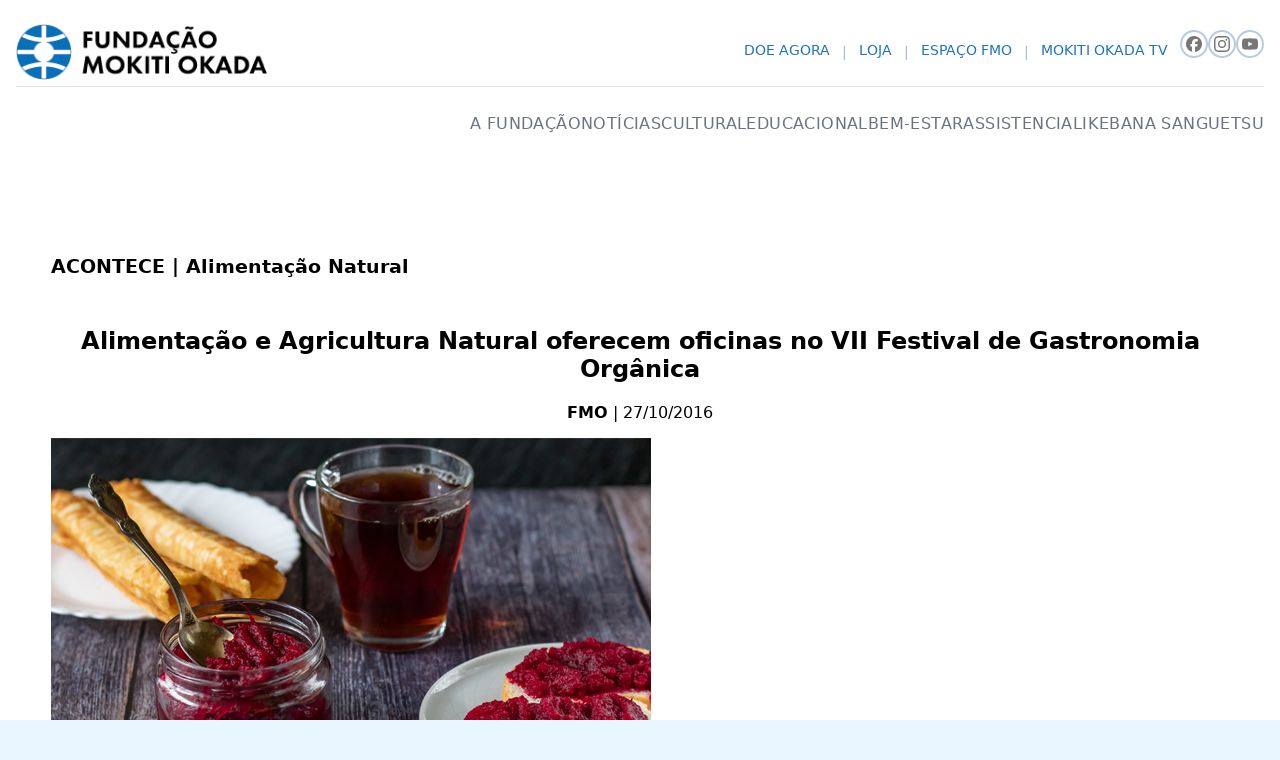

--- FILE ---
content_type: text/html;charset=ISO-8859-1
request_url: https://www.fmo.org.br/aconteceu?id=1438
body_size: 20131
content:

<!DOCTYPE html>
<html lang="pt-br">
<head>
  <meta charset="iso-8859-1">
  <meta name="viewport" content="width=device-width, initial-scale=1.0">
  <title>Fundação Mokiti Okada - Acontece - Detalhe</title>
  
  
<link rel="shortcut icon" href="/images/favicon.ico" />

<link rel="stylesheet" href="/v11/css/geral.css?20251129">
  
<!-- Global site tag (gtag.js) - Google Analytics -->
<script async src="https://www.googletagmanager.com/gtag/js?id=G-YS1R2HCKK4"></script>
<script>
  window.dataLayer = window.dataLayer || [];
  function gtag(){dataLayer.push(arguments);}
  gtag('js', new Date());

  gtag('config', 'G-YS1R2HCKK4');
</script>

  
  <style>
  
      .wa-noticia-img > img {
        margin-inline: auto;
        margin-bottom: 2em;
      }

  </style>

</head>
<body>


    
  <a href="#banner" style="position:absolute; left:-9999px; top:auto; width:1px; height:1px; overflow:hidden;">Ir para o conteúdo</a>

  <header class="header" role="banner">
  
  <div class="container masthead-v4">
    <!-- Linha 1: LOGO + QUICK LINKS (mesma linha) -->
    <div class="masthead-top" aria-label="Atalhos e logotipo">
      <a class="brand" href="/" aria-label="Fundacao Mokiti Okada - pagina inicial">
        <img src="/v11/imagens/logo.png" alt="Logo FMO" height="56" />
      </a>

      <div class="topbar">
        <ul class="quick">
          <li><a href="https://doacao.fmo.org.br" target="_blank">DOE AGORA</a></li>
          <li><a href="https://loja.fmo.org.br" target="_blank">LOJA</a></li>
          <li><a href="https://espaco.fmo.org.br" target="_blank">ESPAÇO FMO</a></li>
          <li><a href="https://mokitiokadatv.fmo.org.br" target="_blank">MOKITI OKADA TV</a></li>

        </ul>
        <div class="social">
          <a href="https://www.facebook.com/FundacaoMokitiOkadaFMO" target="_blank" rel="noopener">
            <img src="https://cdn.jsdelivr.net/gh/simple-icons/simple-icons/icons/facebook.svg" alt="Facebook">
          </a>
          <a href="https://www.instagram.com/fundacaomokitiokada/" target="_blank" rel="noopener">
            <img src="https://cdn.jsdelivr.net/gh/simple-icons/simple-icons/icons/instagram.svg" alt="Instagram">
          </a>
          <a href="https://youtube.com/@fundacaomokitiokada" target="_blank" rel="noopener">
            <img src="https://cdn.jsdelivr.net/gh/simple-icons/simple-icons/icons/youtube.svg" alt="YouTube">
          </a>
        </div>
      </div>
    </div>

    <!-- Linha 2: LINHA CINZA (divisória) -->
    <div class="masthead-divider" aria-hidden="true"></div>

    <!-- Linha 3: MENU PRINCIPAL -->
    <nav class="mainnav" aria-label="Principal">
      <button class="nav-toggle" aria-expanded="false" aria-controls="menubar" aria-label="Abrir menu" id="menu-toggle">
        <span class="bars" aria-hidden="true"></span>
      </button>
			<ul id="menubar" class="menubar">
			  <li><a href="/fundacao">A FUNDAÇÃO</a></li>
			  <li><a href="/aconteceu">NOTÍCIAS</a></li>
			
			  <li class="has-dd" aria-haspopup="true" aria-expanded="false">
			    <a href="#cultural">CULTURAL</a>
			    <div class="dd" role="menu" aria-label="Cultural">
			      <a href="/ikebana-sanguetsu">Ikebana Sanguetsu</a>
			      <a href="/iace">Cerâmica</a>
			      <a href="/cultura-e-arte">Cultura e Arte</a>
			      <a href="/musical">Musical</a>
			      <a href="/arte-do-cha">Arte do Chá</a>
			    </div>
			  </li>
			
			  <li class="has-dd" aria-haspopup="true" aria-expanded="false">
			    <a href="#educacional">EDUCACIONAL</a>
			    <div class="dd" role="menu" aria-label="Educacional">
            <a href="/educacional">Educacional</a>			    
			      <a href="https://moodle.fmo.org.br" target="_blank">Ambiente de Estudo</a>
			    </div>
			  </li>
			  			
			  <li class="has-dd" aria-haspopup="true" aria-expanded="false">
			    <a href="#bem-estar">BEM-ESTAR</a>
			    <div class="dd" role="menu" aria-label="Bem-estar">
			      <a href="/espiritualidade-e-saude">Espiritualidade e Saúde</a>
			    </div>
			  </li>
			
			  <li class="has-dd" aria-haspopup="true" aria-expanded="false">
			    <a href="#assistencial">ASSISTENCIAL</a>
			    <div class="dd" role="menu" aria-label="Assistencial">
			      <a href="/iniciativas">Campanhas</a>
			      <a href="/voluntariado">Voluntariado</a>
			    </div>
			  </li>
			
			  <li class="has-dd" aria-haspopup="true" aria-expanded="false">
			    <a href="#ikebana">IKEBANA SANGUETSU</a>
			    <div class="dd" role="menu" aria-label="Ikebana Sanguetsu">
			      <a href="/ikebana-sanguetsu">Sobre o Sanguetsu</a>
			      <a href="https://areadoaluno.sanguetsu.com.br" target="_blank">Área do Aluno</a>
			      <a href="https://areadoprofessor.sanguetsu.com.br" target="_blank">Area do Professor</a>
			      <a href="https://espaco.fmo.org.br" target="_blank">Inscreva-se</a>
			      <a href="https://www.sanguetsu.com.br" target="_blank">Usuario/SI</a>
			    </div>
			  </li>
      </ul>
    </nav>
  </div>
  
  </header>  


  <main id="conteudo-principal" style="margin-top: -2em;">


    <section>
      <div class="container" style="padding-left: clamp(1.5rem,4vw,4rem); padding-right: clamp(1.5rem,4vw,4rem);">
              
    
        <h3 style="margin-top:80px; margin-bottom:50px; font-weight: bold;">ACONTECE | <span class="fundacao">Alimentação Natural</span></h3>
    
        <h2 style="text-align: center;"><b>Alimentação e Agricultura Natural oferecem oficinas no VII Festival de Gastronomia Orgânica</b></h2>
    
        <p class="apoio" style="text-align: center;"><b>FMO</b> | 27/10/2016</p>
    
        <div class="wa-noticia-img">
          <img src="/cms/noticias/thumbs/1438.jpg" alt="" />
        </div>
        <div class="wa-noticia-conteudo">
          <p>A fim de apresentar receitas saudáveis e técnicas de preparo que preservam as características nutricionais dos alimentos orgânicos, a equipe de Alimentação Natural, da Fundação Mokiti Okada (FMO), promoveu oficinas culinárias, no VII Festival de Gastronomia Orgânica da terra ao prato, de 21 a 23 de outubro. <br/><br/>O evento ocorreu no Parque da Água branca, em São Paulo (SP). Durante os três dias de festival, o setor, formado por nutricionistas, culinaristas e engenheira de alimentos, apresentou receitas de patê, espetinho japonês, salada e sobremesa. A equipe de Agricultura Natural, da FMO, ofereceu igualmente oficinas de horta caseira para explicar o plantio de hortaliças sem agroquímicos. <br/><br/>No primeiro dia, a de Alimentação Natural abordou a oficina culinária: Pastas e Patês. A culinarista, Vilma Ávila Galasso, ensinou o passo a passo das receitas: maionese de abóbora, pesto de brócolis, patê de castanha-de-caju e geleia de beterraba. <br/><br/>A nutricionista, Maria Tereza Casulli, ressaltou as propriedades nutricionais das preparações e destacou a manipulação, o cozimento, o aproveitamento e os custos dos alimentos orgânicos. Com a utilização dos orgânicos, não ocorre desperdício, pois é possível aproveitar folhas, talos e cascas, afirma. <br/><br/>A participante e nutricionista, Stefane Boeno da Silva, de São Paulo (SP), conta que consome orgânicos algumas vezes por mês e pretende repassar as receitas que aprendeu a seus pacientes. <br/><br/>No sábado, 22, a nutricionista, Sueli Inamine Kisine, e o chefe de cozinha, Roberto Moriya, ensinaram a preparar molhos, tofu, cogumelos e legumes para montar o "robata", espetinho japonês. <br/><br/>No último dia do festival, 23, a equipe apresentou a oficina culinária: Montando um Cardápio Saudável. A nutricionista, Patrícia Oliveira Souza, e a culinarista, Amélia Mieko Wada Santana, abordaram as receitas salada colorida com molho especial, arroz integral com tomate e abobrinha marinada e arroz-doce com leite de coco. <br/><br/>A nutricionista, Cintia Barros, de Minas Gerais, diz que soube do festival por meio de um congresso de que participou em São Paulo. "Gostei de todas as receitas e são opções que posso orientar aos meus pacientes crianças, gestantes e idosos", declara. <br/><br/>Ao final das atividades, as receitas foram servidas ao público com colheres de mandioca comestíveis. <br/><br/>Horta caseira <br/>No final de semana, 22 e 23, a Agricultura Natural ministrou oficinas de horta caseira. Os instrutores ensinaram aos visitantes a preparação do solo, o plantio, o cultivo de hortaliças sem agrotóxicos e a colheita. A equipe também distribuiu sementes de temperos e verduras. A dona de casa, Maria das Graças Lima, participou pela segunda vez do evento. Ela mora em Parelheiros (SP) e conta como pratica a horta em casa. "Tenho um grande terreno em frente minha casa e planto várias hortaliças. Como minha filha é vegetariana, a família é incentivada a consumir mais verduras e legumes", relata. <br/><br/>Homenagem <br/>Nesta edição do festival, a homenageada foi a engenheira-agrônoma austríaca, Dra. Ana Maria Primavesi. Como pesquisadora, criou novas práticas agrícolas no brasil, mediante as condições da terra e do clima tropical. Ana também foi consultora científica do Centro de Pesquisa Mokiti Okada (CPMO), em Ipeúna (SP), durante duas décadas 1991-2011. Nesse período, ela acompanhou as pesquisas de solos, plantas, melhoramento de sementes e verificação de estufas. Na manhã do sábado, 22, no Espaço Ana Primavesi, ocorreu uma roda de conversa com convidados para abordar assuntos relacionados aos conceitos desenvolvidos pela agrônoma. Entre eles, estava presente o engenheiro-agrônomo e doutor em Fitopatologia, Paulo Chagas, do CPMO. Após a atividade, ela autografou suas publicações. <br/><br/>Festival <br/>O evento teve diversas atividades, entre elas: Cozinha Evolutiva com oficinas culinárias; Tendas e Food Trucks; Território da Criança; Espaço Bem-Estar; Feira de Produtos Orgânicos e de Base Agroecológica; palestras; roda de negócios e rodas de conversas. <br/><br/>Receita Geleia de Beterraba <br/><br/>Ingredientes: <br/>Banana madura com casca picada - 2 xícaras de chá;<br/>Beterraba picada - 2 xícaras de chá;<br/>Água - 2 xícaras de chá;<br/>Açúcar orgânico - 1 xícara de chá <br/><br/>Modo de preparo: Bater no liquidificar a beterraba, a banana e a água. Colocar em uma panela, acrescentar o açúcar e levar ao fogo para apurar até o ponto de geleia. <br/><br/>*Receita apresentada na oficina culinária: Pastas e Patês e publicada no livro: Saber e Sabor Culinária Orgânica, desenvolvido pela equipe da Alimentação Natural, da FMO.<br/><br/><br/>Fonte Assessoria de Imprensa - Fundação Mokiti Okada - Jornalista Aline Pagliarini MTB 74428SP</p>
        </div>
    
      </div>
    </section>


  </main>


    
  <footer role="contentinfo">

    <!-- bloco 1: logo + texto + redes -->
    <section class="footer-brand" aria-label="Institucional">
      <div class="container">
        <div class="fb-wrap">
          <a class="fb-logo" href="/" aria-label="Fundação Mokiti Okada - Início">
            <img src="/v11/imagens/logo.png" alt="Fundação Mokiti Okada" />
          </a>
          <p class="fb-text">
            Para a Fundação, tão importante quanto o trabalho desenvolvido ao longo de sua existência, são os frutos colhidos com suas ações, que apontam resultados significativos e capazes de transformar vidas.
          </p>
          <div class="fb-social" aria-label="Redes sociais">
            <a href="https://www.facebook.com/FundacaoMokitiOkadaFMO" target="_blank" rel="noopener" aria-label="Facebook"></a>
            <a href="https://www.instagram.com/fundacaomokitiokada/" target="_blank" rel="noopener" aria-label="Instagram"></a>
            <a href="https://youtube.com/@fundacaomokitiokada" target="_blank" rel="noopener" aria-label="YouTube"></a>
          </div>
        </div>
      </div>
    </section>

    <!-- bloco 2: links -->
    <section class="footer-links" aria-label="Mapa do site">
      <div class="container">
        <div class="fl-grid">
          <div class="col">
            <h5>A FUNDAÇÃO</h5>
          </div>
          <div class="col">
            <h5>NOTÍCIAS</h5>
          </div>
          <div class="col">
            <h5>ÁREAS DE ATUAÇÃO</h5>
            <div class="group">
              <strong>Cultural</strong>
              <ul>
                <li><a href="/ikebana-sanguetsu">Ikebana Sanguetsu</a></li>
                <li><a href="/iace">Cerâmica</a></li>
                <li><a href="/cultura-e-arte">Cultura e Arte</a></li>
                <li><a href="/musical">Musical</a></li>
                <li><a href="/arte-do-cha">Arte do Chá</a></li>
              </ul>
            </div>
            
            <div class="group">
              <strong>Educacional</strong>
              <ul>
                <li><a href="/educacional">Educacional</a></li>
                <li><a href="https://moodle.fmo.org.br" target="_blank">Ambiente de Estudo</a></li>
              </ul>
            </div>
            
            <div class="group">
              <strong>Bem Estar</strong>
              <ul>
                <li><a href="/espiritualidade-e-saude">Espiritualidade e Saúde</a></li>
              </ul>
            </div>
            <div class="group">
              <strong>Social</strong>
              <ul>
                <li><a href="/iniciativas">Campanhas</a></li>
                <li><a href="/voluntariado">Voluntariado</a></li>
              </ul>
            </div>
          </div>
          <div class="col">
            <h5>IKEBANA SANGUETSU</h5>
            <ul>
              <li><a href="/ikebana-sanguetsu">Sobre a Ikebana</a></li>
              <li><a href="https://areadoaluno.sanguetsu.com.br" target="_blank">Área do Aluno</a></li>
              <li><a href="https://areadoprofessor.sanguetsu.com.br" target="_blank">Área do Professor</a></li>
              <li><a href="https://espaco.fmo.org.br" target="_blank">Inscreva-se</a></li>
              <li><a href="https://www.sanguetsu.com.br" target="_blank">Usuário/SI</a></li>
            </ul>
          </div>
          <div class="col">
            <h5>&nbsp;</h5>
            <ul>
              <li><a href="https://loja.fmo.org.br" target="_blank">LOJA</a></li>
              <li><a href="https://doacao.fmo.org.br" target="_blank">DOE AGORA</a></li>
              <li><a href="/ikebana-sanguetsu">IKEBANA SANGUETSU</a></li>
              <li><a href="https://espaco.fmo.org.br" target="_blank">ESPAÇO MOKITI OKADA</a></li>
              <li><a href="/https://mokitiokadatv.fmo.org.br" target="_blank">MOKITI OKADA TV</a></li>

            </ul>
          </div>
        </div>
      </div>
    </section>

    <!-- bloco 3: copyright -->
    <div class="footer-copy" aria-label="Direitos">
      <div class="container">Fundação Mokiti Okada © 2025 &ndash; Todos os direitos reservados</div>
    </div>
    
  </footer>
  
  
    <!-- ====== HTML: Drawer do Menu Mobile (colocar antes de </body>) ====== -->
<div class="fmo-mm" id="mobile-menu" aria-hidden="true">
  <div class="fmo-mm__backdrop" data-menu-close tabindex="-1" aria-hidden="true"></div>

  <nav class="fmo-mm__panel" aria-label="Menu principal">
    <header class="fmo-mm__head">
      <span class="fmo-mm__title">Menu</span>
      <button class="fmo-mm__close" type="button" title="Fechar" aria-label="Fechar" data-menu-close>&times;</button>
    </header>

    <ul class="fmo-mm__list" role="menu">
      <!-- Pai que é link -->
      <li class="fmo-mm__item" role="none">
        <a role="menuitem" class="fmo-mm__link" href="/fundacao">A FUNDAÇÂO</a>
      </li>
      <li class="fmo-mm__item" role="none">
        <a role="menuitem" class="fmo-mm__link" href="/aconteceu">NOTÍCIAS</a>
      </li>

      <!-- Pai que NÃO é link (apenas agrupa filhos, com acordeão) -->
      <li class="fmo-mm__item" role="none">
        <button class="fmo-mm__parent" type="button" aria-expanded="false" aria-controls="mm-sub-atuacao">
          CULTURAL
          <span class="fmo-mm__chev" aria-hidden="true"></span>
        </button>
        <ul id="mm-sub-atuacao" class="fmo-mm__sub" role="menu">
          <li role="none"><a role="menuitem" class="fmo-mm__sublink" href="/ikebana-sanguetsu">Ikebana Sanguetsu</a></li>
          <li role="none"><a role="menuitem" class="fmo-mm__sublink" href="/iace">Cerâmica</a></li>
          <li role="none"><a role="menuitem" class="fmo-mm__sublink" href="/cultura-e-arte">Cultura e Arte</a></li>
          <li role="none"><a role="menuitem" class="fmo-mm__sublink" href="/musical">Musical</a></li>
          <li role="none"><a role="menuitem" class="fmo-mm__sublink" href="/arte-do-cha">Arte do Chá</a></li>
        </ul>
      </li>

      <li class="fmo-mm__item" role="none">
        <button class="fmo-mm__parent" type="button" aria-expanded="false" aria-controls="mm-sub-educacional">
          EDUCACIONAL
          <span class="fmo-mm__chev" aria-hidden="true"></span>
        </button>
        <ul id="mm-sub-educacional" class="fmo-mm__sub" role="menu">
          <li role="none"><a role="menuitem" class="fmo-mm__sublink" href="/educacional">Educacional</a></li>
          <li role="none"><a role="menuitem" class="fmo-mm__sublink" href="https://moodle.fmo.org.br" target="_blank">Ambiente de Estudo</a></li>
        </ul>
      </li>
      
      <li class="fmo-mm__item" role="none">
        <button class="fmo-mm__parent" type="button" aria-expanded="false" aria-controls="mm-sub-bemestar">
          BEM-ESTAR
          <span class="fmo-mm__chev" aria-hidden="true"></span>
        </button>
        <ul id="mm-sub-bemestar" class="fmo-mm__sub" role="menu">
          <li role="none"><a role="menuitem" class="fmo-mm__sublink" href="/espiritualidade-e-saude">Espiritualidade e Saúde</a></li>
        </ul>
      </li>
      
            <!-- Pai que NÃO é link (apenas agrupa filhos, com acordeão) -->
      <li class="fmo-mm__item" role="none">
        <button class="fmo-mm__parent" type="button" aria-expanded="false" aria-controls="mm-sub-assist">
          ASSISTENCIAL
          <span class="fmo-mm__chev" aria-hidden="true"></span>
        </button>
        <ul id="mm-sub-assist" class="fmo-mm__sub" role="menu">
          <li role="none"><a role="menuitem" class="fmo-mm__sublink" href="/iniciativas">Campanhas</a></li>
          <li role="none"><a role="menuitem" class="fmo-mm__sublink" href="/voluntariado">Voluntariado</a></li>
        </ul>
      </li>


      <li class="fmo-mm__item" role="none">
        <button class="fmo-mm__parent" type="button" aria-expanded="false" aria-controls="mm-sub-ikebana">
          IKEBANA SANGUETSU
          <span class="fmo-mm__chev" aria-hidden="true"></span>
        </button>
        <ul id="mm-sub-ikebana" class="fmo-mm__sub" role="menu">
          <li role="none"><a role="menuitem" class="fmo-mm__sublink" href="/ikebana-sanguetsu">Sobre o Sanguetsu</a></li>
          <li role="none"><a role="menuitem" class="fmo-mm__sublink" href="https://areadoaluno.sanguetsu.com.br">Área do Aluno</a></li>
          <li role="none"><a role="menuitem" class="fmo-mm__sublink" href="https://areadoprofessor.sanguetsu.com.br">Área do Professor</a></li>
          <li role="none"><a role="menuitem" class="fmo-mm__sublink" href="https://espaco.fmo.org.br">Inscreva-se</a></li>
          <li role="none"><a role="menuitem" class="fmo-mm__sublink" href="https://www.sanguetsu.com.br">Usuario/SI</a></li>
        </ul>
      </li>
      

      <li class="fmo-mm__item" role="none">
        <a role="menuitem" class="fmo-mm__cta" href="https://doacao.fmo.org.br">DOE AGORA</a>
      </li>
      <li class="fmo-mm__item" role="none">
        <a role="menuitem" class="fmo-mm__cta" href="https://loja.fmo.org.br">LOJA</a>
      </li>
      <li class="fmo-mm__item" role="none">
        <a role="menuitem" class="fmo-mm__cta" href="https://espaco.fmo.org.br">ESPAÇO FMO</a>
      </li>
      <li class="fmo-mm__item" role="none">
        <a role="menuitem" class="fmo-mm__cta" href="https://mokitiokadatv.fmo.org.br">MOKITI OKADA TV</a>
      </li>

    </ul>
  </nav>
</div>
  

    <script type="text/javascript" src="/v11/js/geral.js"></script>


</body>
</html>

--- FILE ---
content_type: text/css
request_url: https://www.fmo.org.br/v11/css/geral.css?20251129
body_size: 72945
content:
/* ==========================================================
   BASE MÍNIMA - estrutura solicitada
   ========================================================== */

:root{
  --bg:#000000;
  --surface:#ffffff;
  --footer:#1e73be;

  --maxw:1600px;
  --space-4:1rem;
  --space-6:1.5rem;
  --space-8:2rem;
}

/* Reset enxuto */
*,*::before,*::after{box-sizing:border-box}
html,body{height:100%}
body{
	margin:0; 
	background:#e8f6ff; 
	font-family:system-ui,-apple-system,Segoe UI,Roboto,Helvetica,Arial,"Apple Color Emoji","Segoe UI Emoji"
}
img{max-width:100%; display:block}
a{color:inherit; text-decoration:none}

/* Layout helpers */
main { margin: 0;}
.container{max-width:var(--maxw); margin-inline:auto; padding:0 var(--space-4)}
main > section{ background:transparent }
main > section > .container{background:var(--surface); padding:var(--space-8) var(--space-4) }

/* Header */
header.header{background:transparent}
header.header > .container{background:var(--surface); padding:var(--space-6) var(--space-4)}

/* Footer */
footer{background:transparent; color:#fff}
.footer-brand > .container,
.footer-links > .container{background:var(--footer); padding:var(--space-8) var(--space-4)}

/* ===== header (módulo) ===== */
.header .header-wrap{display:flex; align-items:center; justify-content:space-between}
.header .brand{display:flex; gap:.75rem; align-items:center; color:#111}
.header .brand img{width:40px; height:auto}
.header .brand .brand-text{font-weight:700; font-size:1rem}

.header .menu{list-style:none; margin:0; padding:0; display:flex; gap:2rem; align-items:center}
.header .menu a{padding:.5rem .6rem; border-radius:8px}
.header .menu a:hover{background:#f1f6fb}
.header .btn-primary{background:#1e73be; color:#fff; padding:.6rem 1rem; border-radius:999px}
.header .btn-primary:hover{background:#155fa0}

/* ===== header mega menu ===== */
.header .menu > li{position:relative}
.header .menu > li.has-mega > a{position:relative}
.header .menu > li.has-mega .mega{
  display:none; position:absolute; top:calc(100% + 8px); right:0; width:900px;
  background:#2f3b46; color:#fff; border-radius:8px; padding:16px 20px;
  box-shadow:0 12px 36px rgba(0,0,0,.35); border:1px solid rgba(255,255,255,.08); z-index:60;
}
.header .menu > li.has-mega:hover .mega,
.header .menu > li.has-mega:focus-within .mega{display:block}
.header .mega{display:grid; grid-template-columns:1fr 1fr 1fr; gap:24px}
.header .mega strong{display:block; margin:4px 0 6px; font-weight:700}
.header .mega ul{margin:0 0 10px 0; padding:0; list-style:disc inside}
.header .mega a{color:#fff}
.header .mega a:hover{text-decoration:underline}

/* ===== header v2 ===== */
.header .topbar{display:flex; justify-content:flex-end; align-items:center; gap:.25rem; padding:.35rem 0; border-bottom:1px solid #e5e5e5; font-size:14px}
.header .topbar .quick{list-style:none; margin:0; padding:0; display:flex; align-items:center}
.header .topbar .quick li{display:flex; align-items:center}
.header .topbar .quick li + li::before{content:"|"; color:#9db9d8; margin:0 12px}
.header .topbar a{color:#1e73be}
.header .topbar .social{display:flex; gap:.5rem; margin-left:12px}
.header .topbar .social a{width:28px; height:28px; border-radius:50%; border:1.5px solid #b7cbe2; display:grid; place-items:center; font-size:12px}

.header .brand-row{display:flex; align-items:center; justify-content:space-between; padding:.8rem 0; border-bottom:1px solid #e5e5e5}
.header .brand-row .brand{display:flex; gap:.75rem; align-items:center; color:#111}
.header .brand-row .brand img{width:56px; height:auto}
.header .brand-row .brand strong{font-size:22px; letter-spacing:.3px}

.header .mainnav{position:relative; padding:0; border-bottom:1px solid #e5e5e5}
.header .mainnav .menubar{display:flex; justify-content:center; align-items:center; gap:2rem; margin:0; padding:.6rem 0; list-style:none}
.header .mainnav .menubar > li{position:relative}
.header .mainnav .menubar > li > a{display:block; padding:.6rem 0; color:#6b7280; text-transform:uppercase; font-weight:600; letter-spacing:.4px; position:relative}
.header .mainnav .menubar > li:hover > a{color:#111}

/* mega alinhado ao item */
.header .mainnav .menubar > li.has-mega{position:relative}
.header .mainnav .menubar > li.has-mega .mega{
  left:auto; right:0; transform:none; width:900px; top:100%;
  background:#2d3943; color:#fff; border-radius:3px; padding:20px 22px;
  box-shadow:0 18px 40px rgba(0,0,0,.35); border:1px solid rgba(255,255,255,.08);
}

/* dropdown simples (Ikebana) */
.header .mainnav .menubar > li.has-dd{position:relative}
.header .mainnav .menubar > li.has-dd .dd{
  display:none; position:absolute; top:100%; right:0; width:260px;
  background:#2d3943; color:#fff; border-radius:3px; padding:10px 0;
  box-shadow:0 18px 40px rgba(0,0,0,.35); border:1px solid rgba(255,255,255,.08); z-index:60;
}
.header .mainnav .menubar > li.has-dd .dd a{display:block; padding:4px 16px; color:#fff}
.header .mainnav .menubar > li.has-dd .dd a:hover{background:rgba(255,255,255,.06)}
.header .mainnav .menubar > li.has-dd:hover .dd,
.header .mainnav .menubar > li.has-dd:focus-within .dd{display:block}
.header .mainnav .menubar > li.has-dd[aria-expanded="true"] .dd{display:block}

/* ===== header layout v3 (logo ESQ, menus DIR) ===== */
.header .masthead{display:grid; grid-template-columns:auto 1fr; gap:2rem; align-items:center}
.header .masthead .col-left{display:flex; align-items:center}
.header .masthead .brand img{width:auto; height:65px}
.header .masthead .col-right{display:grid; grid-template-rows:auto auto; align-items:center}
.header .masthead .topbar{display:flex; justify-content:flex-end; align-items:center; gap:.25rem; padding:.35rem 0; border-bottom:none}
.header .masthead .topbar .quick{list-style:none; margin:0; padding:0; display:flex; align-items:center}
.header .masthead .topbar .quick li{display:flex; align-items:center}
.header .masthead .topbar .quick li + li::before{content:"|"; color:#9db9d8; margin:0 12px}
.header .masthead .topbar a{color:#1e73be}

/* Ícones sociais pintados via mask na cor institucional */
.header .masthead .topbar .social a{position:relative}
.header .masthead .topbar .social a img{
  position:absolute; width:1px; height:1px; padding:0; margin:-1px; overflow:hidden;
  clip:rect(0 0 0 0); clip-path:inset(50%); white-space:nowrap; border:0;
}
.header .masthead .topbar .social a:hover{background:#f1f6fb}
.header .masthead .topbar .social a::after{
  content:""; width:16px; height:16px; display:block;
  background:#777;
  -webkit-mask-size:contain; -webkit-mask-repeat:no-repeat; -webkit-mask-position:center;
          mask-size:contain;         mask-repeat:no-repeat;         mask-position:center;
}
.header .masthead .topbar .social a[href*="facebook.com"]::after{
  -webkit-mask-image:url('https://cdn.jsdelivr.net/gh/simple-icons/simple-icons/icons/facebook.svg');
          mask-image:url('https://cdn.jsdelivr.net/gh/simple-icons/simple-icons/icons/facebook.svg');
}
.header .masthead .topbar .social a[href*="instagram.com"]::after{
  -webkit-mask-image:url('https://cdn.jsdelivr.net/gh/simple-icons/simple-icons/icons/instagram.svg');
          mask-image:url('https://cdn.jsdelivr.net/gh/simple-icons/simple-icons/icons/instagram.svg');
}
.header .masthead .topbar .social a[href*="youtube.com"]::after{
  -webkit-mask-image:url('https://cdn.jsdelivr.net/gh/simple-icons/simple-icons/icons/youtube.svg');
          mask-image:url('https://cdn.jsdelivr.net/gh/simple-icons/simple-icons/icons/youtube.svg');
}

.header .masthead .mainnav{border-bottom:1px solid #e5e5e5; padding:0}
.header .masthead .mainnav .menubar{justify-content:flex-end}

/* ===== hover/underline refinado (desktop) ===== */
.header .mainnav .menubar > li > a::after{
  content:""; position:absolute; left:0; right:0; bottom:2px; height:2px;
  background:#cfd4da; opacity:1; transition:background-color .15s ease;
}
.header .mainnav .menubar > li:hover > a::after,
.header .mainnav .menubar > li[aria-expanded="true"] > a::after{background:#f6a623}








/* ===== banner ===== */ 
#banner > .container{padding:0}
#banner .banner-carousel{position:relative}
#banner .slides{position:relative; width:100%; aspect-ratio:16/6.3; overflow:hidden; border-radius:0}
#banner .slide{margin:0; display:block; position:absolute; inset:0; opacity:0; transition:opacity .8s ease}
#banner .slide.is-active{opacity:1; z-index:1}
#banner .slide img{width:100%; height:100%; object-fit:cover; object-position:50% 50%}
#banner .slide[data-focus="center"] img{object-position:50% 50%}
#banner .slide[data-focus="top"] img{object-position:50% 20%}
#banner .slide[data-focus="bottom"] img{object-position:50% 80%}
#banner .slide[data-focus="left"] img{object-position:20% 50%}
#banner .slide[data-focus="right"] img{object-position:80% 50%}
#banner .slide[data-focus="top-left"] img{object-position:25% 25%}
#banner .slide[data-focus="top-right"] img{object-position:75% 25%}
#banner .slide[data-focus="bottom-left"] img{object-position:25% 75%}
#banner .slide[data-focus="bottom-right"] img{object-position:75% 75%}
@supports not (aspect-ratio:16 / 6.3){
  #banner .slides{position:relative; height:0; padding-top:39.375%}
  #banner .slide{position:absolute; inset:0}
}


/* ===== banner (controles) ===== */
#banner .banner-carousel{position:relative}
#banner .banner-controls{pointer-events:none}
#banner .banner-nav{
  pointer-events:auto;
  position:absolute; z-index:5; top:50%; transform:translateY(-50%);
  width:44px; height:44px; border:0; border-radius:999px; cursor:pointer;
  background:rgba(0,0,0,.38); color:#fff; font-size:20px; line-height:1;
  display:grid; place-items:center;
}
#banner .banner-nav:hover{background:rgba(0,0,0,.5)}
#banner .banner-nav.prev{left:10px}
#banner .banner-nav.next{right:10px}

/* Dots centralizados */
#banner .banner-dots{
  pointer-events:auto;
  position:absolute; z-index:5; left:50%; bottom:12px; transform:translateX(-50%);
  display:flex; gap:10px; margin:0; padding:6px 10px; list-style:none;
  background:rgba(0,0,0,.25); border-radius:999px;
}
#banner .banner-dots button{
  width:10px; height:10px; border-radius:50%; border:0; cursor:pointer;
  background:#e5e7eb; opacity:.8;
}
#banner .banner-dots button[aria-current="true"]{
  background:#f6a623; opacity:1; transform:scale(1.15);
}

/* Mobile */
@media (max-width:600px){
  #banner .banner-nav{width:36px; height:36px; font-size:18px}
  #banner .banner-dots{bottom:8px; gap:8px; padding:4px 8px}
  #banner .banner-dots button{width:8px; height:8px}
}










/* ===== apresentação ===== */
#apresentacao .apresentacao-grid{display:grid; grid-template-columns:minmax(280px,520px) 1fr; gap:clamp(1rem,3vw,3rem); align-items:center}
#apresentacao .media{overflow:hidden; border-radius:4px}
#apresentacao .media img{width:100%; height:auto; display:block}
#apresentacao h2{margin:0 0 .5rem; font-size:clamp(2rem,3.2vw,3rem); line-height:1.1; letter-spacing:.02em; color:#5f6670; font-weight:700; text-transform:uppercase}
#apresentacao .texto p{margin:.6rem 0; color:#5a5f69; font-size:1.0625rem; line-height:1.75}
#apresentacao .btn-saiba{display:inline-block; margin-top:1rem; padding:.85rem 1.4rem; border-radius:6px; color:#fff; font-weight:600; background:linear-gradient(180deg,#4a73b9,#3a5ea1); box-shadow:0 12px 34px rgba(46,160,67,.18)}
#apresentacao .btn-saiba:hover{filter:brightness(1.05); transform:translateY(-1px)}
#apresentacao .frase{text-align:center; margin-top:clamp(2rem,4vw,3rem)}
#apresentacao .frase blockquote{margin:0 auto; max-width:1200px; font-size:clamp(1.6rem,1vw,2.6rem); line-height:1.25; font-weight:700; color:#111}
#apresentacao .frase cite{display:block; margin-top:.75rem; color:#7a7f88; font-style:normal}
@media (max-width:920px){
  #apresentacao .apresentacao-grid{grid-template-columns:1fr}
  #apresentacao .texto{padding-top:.5rem}
}

/* ===== áreas de atuação ===== */
#areas-de-atuacao .areas-title{font-size:clamp(2rem,3.2vw,3rem); color:#5f6670; margin:0 0 1rem 0; font-weight:700}
#areas-de-atuacao .area-feature{position:relative; margin-bottom:1.25rem}
#areas-de-atuacao .feature-image{margin:0}
#areas-de-atuacao .feature-image img{width:100%; height:100%; max-height:560px; object-fit:cover; display:block}
#areas-de-atuacao .feature-overlay{
  position:absolute; right:6%; top:50%; transform:translateY(-50%);
  width:min(560px,58%); background:rgba(45,57,67,.82); color:#fff; padding:22px 26px; border-radius:4px;
  box-shadow:0 26px 40px rgba(0,0,0,.35);
}
#areas-de-atuacao .feature-overlay h3{margin:0 0 .5rem; font-size:clamp(1.6rem,2.5vw,2.4rem); font-weight:800}
#areas-de-atuacao .feature-overlay p{margin:.25rem 0 1rem; line-height:1.55}
#areas-de-atuacao .areas-btn{display:inline-block; background:linear-gradient(180deg,#4a73b9,#3a5ea1); color:#fff; font-weight:700; padding:.85rem 1.3rem; border-radius:6px; box-shadow:0 14px 36px rgba(65,186,104,.22)}
#areas-de-atuacao .areas-btn:hover{filter:brightness(1.05)}

#areas-de-atuacao .areas-carousel{position:relative; padding:0 56px}
#areas-de-atuacao .areas-strip{margin:0; padding:0; list-style:none; display:grid; grid-auto-flow:column; grid-auto-columns:clamp(240px,22%,320px); gap:12px; overflow-x:auto; scroll-behavior:smooth}
#areas-de-atuacao .areas-strip::-webkit-scrollbar{height:10px}
#areas-de-atuacao .areas-strip::-webkit-scrollbar-thumb{background:#d3d3d3; border-radius:999px}
#areas-de-atuacao .area-card{position:relative; border-radius:3px; overflow:hidden; cursor:pointer}
#areas-de-atuacao .area-card figure{margin:0; aspect-ratio:16/9}
#areas-de-atuacao .area-card img{width:100%; height:100%; object-fit:cover; filter:grayscale(100%) contrast(.9) brightness(.9)}
#areas-de-atuacao .area-card .label{position:absolute; inset:auto 10px 10px 10px; color:#fff; font-weight:800; text-align:center; text-shadow:0 2px 10px rgba(0,0,0,.65); font-size:1.1rem}
#areas-de-atuacao .area-card.is-active img{filter:none}
#areas-de-atuacao .areas-nav{position:absolute; top:50%; transform:translateY(-50%); width:44px; height:120px; border:0; cursor:pointer; background:#bdbdbd; color:#fff; font-size:22px; display:grid; place-items:center; border-radius:6px}
#areas-de-atuacao .areas-nav.prev{left:5px}
#areas-de-atuacao .areas-nav.next{right:5px}
#areas-de-atuacao .areas-nav:hover{background:#9e9e9e}
@media (max-width:960px){
  #areas-de-atuacao .feature-overlay{position:static; transform:none; width:auto; margin-top:-64px}
  #areas-de-atuacao .areas-carousel{padding:0 40px}
}
#areas-de-atuacao > .container{
  padding-left:clamp(1.5rem,4vw,4rem);
  padding-right:clamp(1.5rem,4vw,4rem);
}




/* Transição suave do destaque das Áreas de atuação */
#areas-de-atuacao .area-feature{
  transition: opacity .28s ease;
}
#areas-de-atuacao .area-feature.is-fading{
  opacity: 0;
}

/* Respeita usuários com motion reduzido */
@media (prefers-reduced-motion: reduce){
  #areas-de-atuacao .area-feature{ transition: none; }
}





/* ===== banner-auxiliar ===== */
#banner-auxiliar > .container{padding:100px 0}
#banner-auxiliar .aux-banner{margin:0}
#banner-auxiliar .aux-banner img{width:100%; height:auto; display:block}

/* ===== últimas notícias ===== */
#ultimas-noticias .news-header h2{margin:0; font-size:clamp(2rem,3.2vw,3rem); color:#5f6670; font-weight:700}
#ultimas-noticias .news-header p{margin:.25rem 0 1.25rem; color:#6b717c}
#ultimas-noticias .news-grid{display:grid; grid-template-columns:1.15fr 1fr; gap:clamp(1.25rem,3vw,2.5rem); align-items:start}
#ultimas-noticias .news-feature{display:block}
#ultimas-noticias .news-feature .media{margin:0 0 .75rem; aspect-ratio:16/11; overflow:hidden; border-radius:2px}
#ultimas-noticias .news-feature .media img{width:100%; height:100%; object-fit:cover}
#ultimas-noticias .news-feature .title{margin:.25rem 0 .35rem; font-size:clamp(1.2rem,2.2vw,1.6rem); font-weight:800; color:#2a2e35}
#ultimas-noticias .news-feature .excerpt{margin:0 0 .75rem; color:#5a5f69; line-height:1.65}
#ultimas-noticias .news-feature .date{color:#7b808a; font-size:.95rem}
#ultimas-noticias .news-list{display:grid; gap:1.25rem}
#ultimas-noticias .news-item{display:grid; grid-template-columns:1fr 220px; gap:1rem; align-items:center; border-radius:2px}
#ultimas-noticias .news-item .thumb{margin:0; aspect-ratio:16/11; overflow:hidden; border-radius:2px}
#ultimas-noticias .news-item .thumb img{width:100%; height:100%; object-fit:cover}
#ultimas-noticias .news-item .title{margin:0 0 .25rem; font-size:clamp(1.05rem,1.6vw,1.25rem); font-weight:800; color:#2a2e35}
#ultimas-noticias .news-item .excerpt{margin:0 0 .5rem; color:#5a5f69}
#ultimas-noticias .news-item .date{color:#7b808a; font-size:.93rem}
#ultimas-noticias .news-more{display:flex; justify-content:center; margin-top:clamp(1.25rem,3vw,2rem)}
#ultimas-noticias .btn-more{display:inline-block; padding:.9rem 1.6rem; border-radius:6px; color:#fff; font-weight:700; background:linear-gradient(180deg,#4a73b9,#3a5ea1); box-shadow:0 12px 30px rgba(65,186,104,.18)}
#ultimas-noticias .btn-more:hover{filter:brightness(1.05)}
@media (max-width:980px){
  #ultimas-noticias .news-grid{grid-template-columns:1fr}
  #ultimas-noticias .news-item{grid-template-columns:1fr 180px}
}
#ultimas-noticias > .container{
  padding-left:clamp(1.5rem,4vw,4rem);
  padding-right:clamp(1.5rem,4vw,4rem);
}

/* ===== footer ===== */
footer .footer-brand > .container{background:#3b8fd3; color:#fff}
footer .fb-wrap{display:grid; grid-template-columns:auto 1fr auto; gap:2rem; align-items:center}
footer .fb-logo img{height:56px; /* filter:brightness(0) invert(1) */}
footer .fb-text{margin:0; line-height:1.6; /* max-width:760px */}
footer .fb-social{display:flex; gap:14px}
footer .fb-social a{width:44px; height:44px; border-radius:50%; border:2px solid rgba(255,255,255,.95); display:grid; place-items:center}
footer .fb-social a::after{content:""; width:20px; height:20px; background:#fff; -webkit-mask-size:contain; -webkit-mask-repeat:no-repeat; -webkit-mask-position:center; mask-size:contain; mask-repeat:no-repeat; mask-position:center}
footer .fb-social a[href*="facebook.com"]::after{ -webkit-mask-image:url('https://cdn.jsdelivr.net/gh/simple-icons/simple-icons/icons/facebook.svg'); mask-image:url('https://cdn.jsdelivr.net/gh/simple-icons/simple-icons/icons/facebook.svg'); }
footer .fb-social a[href*="instagram.com"]::after{ -webkit-mask-image:url('https://cdn.jsdelivr.net/gh/simple-icons/simple-icons/icons/instagram.svg'); mask-image:url('https://cdn.jsdelivr.net/gh/simple-icons/simple-icons/icons/instagram.svg'); }
footer .fb-social a[href*="youtube.com"]::after{ -webkit-mask-image:url('https://cdn.jsdelivr.net/gh/simple-icons/simple-icons/icons/youtube.svg'); mask-image:url('https://cdn.jsdelivr.net/gh/simple-icons/simple-icons/icons/youtube.svg'); }
footer .fb-social a:hover{background:rgba(255,255,255,.12)}

footer .footer-links > .container{background:#0d62a6; color:#fff}
footer .fl-grid{display:grid; grid-template-columns:1fr 1fr 1.4fr 1fr 1fr; gap:2.5rem}
footer .fl-grid .col{position:relative}
footer .fl-grid .col + .col::before{content:""; position:absolute; left:-1.25rem; top:.75rem; bottom:.75rem; width:2px; background:rgba(255,255,255,.45)}
footer .fl-grid h5{margin:.25rem 0 1rem; font-size:.95rem; font-weight:700; letter-spacing:.05em; text-transform:uppercase; color:#fff}
footer .fl-grid .group{margin:.6rem 0 1rem}
footer .fl-grid .group strong{display:block; font-size:.9rem; margin:.5rem 0 .35rem}
footer .fl-grid ul{margin:.25rem 0 0; padding-left:1.1rem; list-style:disc}
footer .fl-grid a{color:#fff; opacity:.9; display:inline-block; padding:.15rem 0}
footer .fl-grid a:hover{opacity:1; text-decoration:underline}
footer .footer-copy > .container{background:#0e3b59; color:#cbd5e1; text-align:center; padding:.6rem 1rem; font-size:.9rem}
@media (max-width:980px){
  footer .fb-wrap{grid-template-columns:1fr; text-align:center}
  footer .fb-social{justify-content:center}
  footer .fl-grid{grid-template-columns:1fr 1fr}
  footer .fl-grid .col + .col::before{display:none}
}

/* --- Anti-overflow geral --- */
html, body{overflow-x:hidden}
.container{width:100%}




/* ===== Botão do menu (hambúrguer sem Unicode) ===== */
.mainnav .nav-toggle{display:none; align-items:center; justify-content:center; gap:.5rem; background:#fff; border:1px solid #e5e5e5; border-radius:10px; padding:.5rem .8rem; font-size:1.1rem; cursor:pointer}
.mainnav .nav-toggle .bars,
.mainnav .nav-toggle .bars::before,
.mainnav .nav-toggle .bars::after{content:""; display:block; width:22px; height:2px; background:#6b7280; border-radius:2px}
.mainnav .nav-toggle .bars{position:relative}
.mainnav .nav-toggle .bars::before{position:absolute; top:-6px; left:0}
.mainnav .nav-toggle .bars::after{position:absolute; top:6px; left:0}




/* ========= MOBILE/TABLET (<= 980px) ========= */
@media (max-width:980px){

  /* Cabeçalho vira 2 linhas (grid) */
  .header .masthead{grid-template-columns:1fr}
  .header .masthead .col-left{justify-content:center}

  /* A coluna da direita passa a ter 2 linhas e 2 colunas */
  .header .masthead .col-right{
    display:grid;
    grid-template-columns:1fr auto;   /* ícones ESQ / botão DIR */
    grid-template-rows:auto auto;     /* quick (linha 1) / ícones+botão (linha 2) */
    align-items:center;
    row-gap:8px;
  }

  /* Só a topbar vira "contents" para distribuir quick/social.
     A MAINNAV permanece bloco para ancorar o painel mobile. */
  .header .masthead .topbar{display:contents}

  /* Linha 1: links "quick" ocupam a largura toda */
  .header .masthead .topbar .quick{
    grid-column:1 / -1;
    display:flex; flex-wrap:wrap; gap:10px 16px;
    margin:0; padding:0; list-style:none; justify-content:flex-start;
  }
  .header .masthead .topbar .quick li + li::before{content:none}

  /* Linha 2 (esquerda): ícones sociais */
  .header .masthead .topbar .social{
    grid-row:2; grid-column:1;
    display:flex; gap:12px; margin-left:0; justify-content:flex-start;
  }

  /* Linha 2 (direita): botão do menu */
  .header .masthead .mainnav{
    grid-row:2; grid-column:1 / -1;
    position:relative; min-height:32px; padding:0; border-bottom:1px solid #e5e5e5;
  }
  .header .masthead .mainnav .nav-toggle{
    display:inline-flex;
    position:absolute; right:0; bottom:-6px;
  }

  /* Oculta barras decorativas dos itens no mobile */
  .header .mainnav .menubar > li > a::after{content:none !important; display:none !important}

  /* Painel do menu (fechado por padrão) */
  #menubar{
    display:none;
    position:absolute; z-index:70;
    left:0; right:0; top:calc(100% + 8px);
    margin:0; padding:12px; list-style:none;
    background:#fff; border:1px solid #e5e5e5; border-radius:12px;
    box-shadow:0 12px 24px rgba(0,0,0,.12);
    grid-auto-rows:min-content; gap:8px;
  }
  .mainnav[data-open="true"] #menubar{display:grid !important}

  /* Itens em coluna, com área de toque maior */
  #menubar > li > a{
    display:block; padding:14px 10px; border-radius:8px;
    text-transform:none; letter-spacing:.2px; color:#111;
  }
  #menubar > li > a:hover{background:#e9f0f8}

  /* Submenus/mega viram blocos estáticos e 100% */
  #menubar > li.has-mega .mega,
  #menubar > li.has-dd .dd{
    position:static !important; width:100% !important; display:none;
    background:#fff; border:1px solid #e5e5e5; border-radius:8px; box-shadow:none;
    padding:10px; margin-top:6px;
  }
  #menubar > li[aria-expanded="true"] .mega,
  #menubar > li[aria-expanded="true"] .dd{display:block}

  .header .masthead .mainnav .menubar{justify-content:center}
}

/* --- Ajustes adicionais <600px --- */
@media (max-width:600px){
  #banner .slides{aspect-ratio:16/10}
  #areas-de-atuacao .areas-carousel{padding:0 28px}
  #areas-de-atuacao .areas-nav{width:36px; height:88px; font-size:18px}
  #areas-de-atuacao .feature-overlay{padding:16px 18px}
  #ultimas-noticias .news-item{grid-template-columns:1fr 120px; gap:.75rem}
  footer .fl-grid{grid-template-columns:1fr; gap:1.25rem}
}


/* === DESKTOP: mega menu centralizado e sem conflito === */
@media (min-width: 821px){
  /* O li não cria novo contexto de posicionamento */
  .header .mainnav .menubar > li.has-mega{ position: static; }

  /* Painel centralizado sob a barra de navegação */
  .header .mainnav .menubar > li.has-mega .mega{
    left: 50%;
    right: auto;
    transform: translateX(-50%);
    top: 100%;
    width: 900px;              /* ajuste se quiser mais largo/estreito */
    padding: 24px 22px 16px;   /* mantém seu visual */
  }
}

/* (Opcional) Se existir qualquer regra fora de media query que faça
   right:0/transform:none no .mega, isto garante que ela não prevaleça. */
.header .mainnav .menubar > li.has-mega .mega{
  right: auto;
  transform: translateX(-50%);
}


/* === HOTFIX HEADER (sobrescreve regras conflitantes) === */

/* 1) Mobile: mainnav ocupa a linha inteira; painel abre na largura total */
@media (max-width:980px){
  .header .masthead .col-right{
    display:grid;
    grid-template-columns: 1fr auto;
    grid-template-rows: auto auto;
    align-items:center;
    row-gap:8px;
  }

  /* Expor quick/social diretamente na grade */
  .header .masthead .topbar{ display: contents; }

  /* Linha 1: links rápidos ocupam largura total */
  .header .masthead .topbar .quick{
    grid-column:1 / -1;
    display:flex; flex-wrap:wrap; gap:10px 16px; margin:0; padding:0; list-style:none;
  }
  .header .masthead .topbar .quick li + li::before{ content:none; }

  /* Linha 2: ícones à esquerda */
  .header .masthead .topbar .social{
    grid-row:2; grid-column:1; display:flex; gap:12px; margin-left:0;
  }

  /* Linha 2: botão à direita; .mainnav ancora o dropdown */
  .header .masthead .mainnav{
    grid-row:2; grid-column:1 / -1;       /* <-- ocupa a linha inteira */
    position:relative; display:flex; align-items:center;
  }
  .header .masthead .mainnav .nav-toggle{
    margin-left:auto; display:inline-flex;
  }

  /* Painel mobile - largura total da .mainnav */
  .header .mainnav #menubar{
    display:none; position:absolute; z-index:70;
    left:0; right:0; top:calc(100% + 8px);
    margin:0; padding:12px; list-style:none;
    background:#f5f7fa; border:1px solid #e5e5e5; border-radius:12px;
    box-shadow:0 12px 24px rgba(0,0,0,.08);
    grid-auto-rows:min-content; gap:6px;
  }
  .mainnav[data-open="true"] #menubar{ display:grid !important; }

  .header .mainnav #menubar > li > a{
    display:block; padding:0px 10px; border-radius:8px; text-transform:none;
    letter-spacing:.2px; color:#111;
  }
  .header .mainnav #menubar > li > a:hover{ background:#e9f0f8; }

  /* Submenus viram blocos estáticos no mobile */
  .header .mainnav #menubar > li.has-mega .mega,
  .header .mainnav #menubar > li.has-dd .dd{
    position:static !important; width:100% !important; display:none;
    background:#fff; border:1px solid #e5e5e5; border-radius:8px; box-shadow:none;
    padding:10px; margin-top:6px;
  }
  .header .mainnav #menubar > li[aria-expanded="true"] .mega,
  .header .mainnav #menubar > li[aria-expanded="true"] .dd{ display:block; }
}

/* 2) Desktop: mega menu centralizado (remove conflitos) */
@media (min-width:981px){
  .header .mainnav .menubar{ display:flex; justify-content:center; align-items:center; gap:2rem; }

  /* O <li> não cria um novo contexto de posicionamento */
  .header .mainnav .menubar > li.has-mega{ position: static; }

  /* Painel centralizado */
  .header .mainnav .menubar > li.has-mega .mega{
    position:absolute; left:50%; right:auto; transform:translateX(-50%);
    top:100%; width:960px; z-index:60;
    background:#2d3943; color:#fff; border-radius:4px;
    padding:12px 22px 10px; box-shadow:0 18px 40px rgba(0,0,0,.35);
    border:1px solid rgba(255,255,255,.08);
  }
}

/* 3) Botão hamburger sem Unicode (compatível com ISO-8859-1) */
.mainnav .nav-toggle{
  background:#fff; border:1px solid #e5e5e5; border-radius:10px; padding:.5rem .8rem;
}
.mainnav .nav-toggle .bars,
.mainnav .nav-toggle .bars::before,
.mainnav .nav-toggle .bars::after{
  content:""; display:block; width:22px; height:2px; background:#6b7280; border-radius:2px;
}
.mainnav .nav-toggle .bars{ position:relative; }
.mainnav .nav-toggle .bars::before{ position:absolute; top:-6px; left:0; }
.mainnav .nav-toggle .bars::after{ position:absolute; top:6px; left:0; }


/* === FIX: dropdowns fechados por padrão e abrem só nos gatilhos === */

/* Fecha o MEGA por padrão na barra principal (.mainnav) */
.header .mainnav .menubar > li.has-mega .mega { display: none; }

/* Fecha o dropdown simples por padrão (reforço) */
.header .mainnav .menubar > li.has-dd .dd { display: none; }

/* Desktop: mostra apenas em hover/focus/aria-expanded */
@media (min-width: 981px){
  .header .mainnav .menubar > li.has-mega:hover .mega,
  .header .mainnav .menubar > li.has-mega:focus-within .mega,
  .header .mainnav .menubar > li.has-mega[aria-expanded="true"] .mega { display: grid; }

  .header .mainnav .menubar > li.has-dd:hover .dd,
  .header .mainnav .menubar > li.has-dd:focus-within .dd,
  .header .mainnav .menubar > li.has-dd[aria-expanded="true"] .dd { display: block; }
}

/* Mobile: garante que regras de centralização não vazem */
@media (max-width: 980px){
  .header .mainnav .menubar > li.has-mega .mega{
    position: static !important;
    left: auto !important; right: auto !important; transform: none !important;
    width: 100% !important; display: none; /* fechado até aria-expanded=true */
  }
  .header .mainnav .menubar > li.has-mega[aria-expanded="true"] .mega,
  .header .mainnav .menubar > li.has-dd[aria-expanded="true"] .dd { display: block; }
}



/* === FIX: Areas de atuação - overlay no canto inferior direito (desktop) === */
#areas-de-atuacao .feature-overlay{
  top: auto;           /* remove o centrado vertical */
  bottom: 6%;          /* ancora no fundo... */
  right: 2%;           /* ...e à direita (mantém o mesmo afastamento) */
  transform: none;     /* sem translateY */
}

/* Mantém o comportamento mobile já existente (overlay empilhado) */
@media (max-width:960px){
  #areas-de-atuacao .feature-overlay{
    position: static;   /* preserva seu layout atual no mobile */
    transform: none;
    width: auto;
    margin-top: -64px;  /* mantém o pequeno encaixe sob a imagem, como antes */
  }
}




/* ===== PATCH MENU (força overrides) ===== */
:root{
  --menu-accent:#f6a623;
  --menu-line:#e5e5e5;
  --menu-text:#2a2e35;
}

/* 0) Tira bold e o underline laranja dos itens principais */
header.header .mainnav .menubar > li > a{
  font-weight:500 !important;        /* sem bold */
}
header.header .mainnav .menubar > li > a::after{
  background:transparent !important; /* remove sublinhado no hover/ativo */
}

/* 1) Linha cinza ENTRE as barras (na topbar) */
header.header .masthead .topbar{
  border-bottom:1px solid var(--menu-line) !important; /* a linha fica aqui */
  padding-bottom:8px !important;                       /* metade do vão */
}
header.header .masthead .mainnav{
  border-bottom:0 !important;                          /* sem linha aqui */
  padding-top:8px !important;                          /* outra metade do vão */
}

/* 2) Aparência unificada dos SUBMENUS (mega + simples) */
@media (min-width:981px){
  /* âncora em cada li */
  header.header .mainnav .menubar > li{ position:relative !important; }

  /* NADA de centralizar o mega: alinha como o Ikebana (right:0) */
  header.header .mainnav .menubar > li.has-mega > .mega{
    position:absolute !important;
    top:100% !important;
    right:0 !important;
    left:auto !important;
    transform:none !important;
  }

  /* Caixa branca com bordas laranja em cima e embaixo (mega e dd) */
  header.header .mainnav .menubar > li.has-mega > .mega,
  header.header .mainnav .menubar > li.has-dd   > .dd{
    background:#fff !important;
    color:var(--menu-text) !important;
    border:1px solid var(--menu-line) !important;
    border-top:3px solid var(--menu-accent) !important;
    border-bottom:3px solid var(--menu-accent) !important;
    border-radius:4px !important;
    box-shadow:0 14px 32px rgba(0,0,0,.12) !important;
    z-index:60 !important;
  }

  /* Força exibir como block (se alguma regra usa grid) */
  header.header .mainnav .menubar > li.has-mega:hover > .mega,
  header.header .mainnav .menubar > li.has-mega:focus-within > .mega,
  header.header .mainnav .menubar > li.has-mega[aria-expanded="true"] > .mega{
    display:block !important;
  }

  /* Dropdown simples (Ikebana) - largura e itens */
  header.header .mainnav .menubar > li.has-dd > .dd{
    width:280px !important;
    padding:8px 0 !important;
  }
  header.header .mainnav .menubar > li.has-dd > .dd a{
    display:block !important;
    padding:8px 14px !important;
    color:var(--menu-text) !important;
  }
  header.header .mainnav .menubar > li.has-dd > .dd a:hover{
    background:#f6f8fc !important;
  }

  /* 3) Mega de "Áreas de atuação" EM UMA COLUNA */
  /* Mata o grid anterior do mega */
  header.header .mega{
    display:block !important;           /* sem grid de 3 colunas */
  }
  header.header .mainnav .menubar > li.has-mega > .mega{
    width:320px !important;             /* ajuste fino 300-360 px */
    padding:10px 0 !important;
  }
  /* Cada .col empilha dentro da mesma caixa */
  header.header .mainnav .menubar > li.has-mega > .mega .col{
    margin:0 0 6px 0 !important;
    padding:0 !important;
    border:0 !important;
  }
  header.header .mainnav .menubar > li.has-mega > .mega .col + .col{
    margin-top:6px !important;
    padding-top:6px !important;
    border-top:1px solid #eee !important; /* separador suave entre grupos */
  }
  header.header .mega strong{
    display:block !important;
    margin:6px 14px 4px !important;
    font-weight:700 !important;
    color:var(--menu-text) !important;
  }
  header.header .mega ul{ margin:0 !important; padding:0 !important; list-style:none !important; }
  header.header .mega li + li{ margin-top:2px !important; }
  header.header .mega a{
    display:block !important;
    padding:8px 14px !important;
    color:var(--menu-text) !important;
  }
  header.header .mega a:hover{ background:#f6f8fc !important; }
}

/* 4) Garante contraste (caso algo antigo pinte de escuro) */
header.header .mainnav .menubar > li.has-dd .dd a{ color:var(--menu-text) !important; }


/* ===== FIX VISIBILIDADE - mega e dropdown fechados por padrão ===== */

/* 0) Fechados por padrão (força mesmo se houve !important antes) */
header.header .mainnav .menubar > li.has-mega > .mega,
header.header .mainnav .menubar > li.has-dd   > .dd {
  display:none !important;
}

/* 1) DESKTOP (>=981px): abrem só em hover/focus/aria-expanded */
@media (min-width:981px){
  header.header .mainnav .menubar > li.has-mega:hover         > .mega,
  header.header .mainnav .menubar > li.has-mega:focus-within  > .mega,
  header.header .mainnav .menubar > li.has-mega[aria-expanded="true"] > .mega{
    display:block !important;
  }

  header.header .mainnav .menubar > li.has-dd:hover           > .dd,
  header.header .mainnav .menubar > li.has-dd:focus-within    > .dd,
  header.header .mainnav .menubar > li.has-dd[aria-expanded="true"]   > .dd{
    display:block !important;
  }
}

/* 2) MOBILE/TABLET (<=980px): continua só abrindo via aria-expanded=true */
@media (max-width:980px){
  header.header .mainnav .menubar > li.has-mega[aria-expanded="true"] > .mega,
  header.header .mainnav .menubar > li.has-dd[aria-expanded="true"]   > .dd{
    display:block !important;
  }
}


/* ====== SUBMENU "Áreas de Atuação" - alinhamento ====== */
/* Desktop */
@media (min-width:981px){
  header.header .mainnav .menubar > li.has-mega > .mega{ width: 320px !important; }

  /* Títulos */
  header.header .mega strong,
  header.header .mega strong a{
    display:block !important;
    margin:0 !important;
    padding:10px 14px 6px !important;   /* alinhado à esquerda */
    font-weight:700 !important;
    color:#2a2e35 !important;
  }

  /* Listas e subitens */
  header.header .mega ul{ margin:0 !important; padding:0 !important; list-style:none !important; }
  header.header .mega li + li{ margin-top:0 !important; }
  header.header .mega a{
    display:block !important;
    padding:8px 14px 8px 28px !important;   /* recuo dos subitens */
    color:#2a2e35 !important;
  }
  header.header .mega a:hover{ background:#f6f8fc !important; }
}

/* Mobile (o mega já está como bloco dentro do painel) */
@media (max-width:980px){
  .header .mainnav #menubar > li.has-mega .mega{ padding:6px 0 !important; }
  .header .mainnav #menubar > li.has-mega .mega strong,
  .header .mainnav #menubar > li.has-mega .mega strong a{
    display:block !important;
    padding:10px 10px 6px !important;       /* alinhado à esquerda */
    font-weight:700 !important;
  }
  .header .mainnav #menubar > li.has-mega .mega a{
    display:block !important;
    padding:8px 24px !important;            /* recuo leve dos subitens */
  }
}



/* ====== AJUSTE FINO SUBMENU "ÁREAS DE ATUAÇÃO" (DESKTOP) ====== */
@media (min-width:981px){
  /* largura e padding da caixa (mantém 1 coluna) */
  header.header .mainnav .menubar > li.has-mega > .mega{
    width:320px !important;
    padding:10px 0 !important;
  }

  /* SUBITENS: recuo leve (aplica primeiro) */
  header.header .mega ul a{
    display:block !important;
    padding:8px 14px 8px 28px !important;  /* 28px = recuo */
    color:#2a2e35 !important;
  }
  header.header .mega ul a:hover{ background:#f6f8fc !important; }

  /* TÍTULOS (strong): sem recuo, alinhados à esquerda
     - esta regra vem DEPOIS para vencer a anterior */
  header.header .mega strong{
    margin:0 !important;
    padding:10px 14px 6px !important;      /* sem indentação */
    font-weight:700 !important;
    color:#2a2e35 !important;
    display:block !important;
  }
  /* "Educacional" está como <strong><a>...</a></strong> - tira o recuo do <a> */
  header.header .mega strong > a{
    display:block !important;
    padding:10px 14px 6px !important;      /* mesma linha dos títulos */
    font-weight:700 !important;
    color:#2a2e35 !important;
  }
}

/* ====== MOBILE: tudo dentro do fluxo, sem box flutuando,
         todos os submenus visíveis quando o painel abre,
         com indentação correta ====== */
@media (max-width:980px){
  /* Painéis viram blocos estáticos (nada de absolute) */
  .header .mainnav #menubar > li.has-mega .mega,
  .header .mainnav #menubar > li.has-dd .dd{
    position:static !important;
    left:auto !important; right:auto !important; transform:none !important;
    width:100% !important;
    margin:6px 0 0 !important;
    box-shadow:none !important;         /* evita "box" flutuando */
  }

  /* Quando o menu está aberto, MOSTRA todos os submenus */
  .mainnav[data-open="true"] #menubar > li.has-mega .mega,
  .mainnav[data-open="true"] #menubar > li.has-dd .dd{
    display:block !important;
  }

  /* Títulos dos grupos: alinhados à esquerda, sem recuo */
  .header .mainnav #menubar > li.has-mega .mega strong,
  .header .mainnav #menubar > li.has-mega .mega strong > a{
    display:block !important;
    padding:10px 10px 6px !important;
    font-weight:700 !important;
    color:#2a2e35 !important;
  }

  /* Subitens: leve indentação para marcar hierarquia */
  .header .mainnav #menubar > li.has-mega .mega ul a{
    display:block !important;
    padding:8px 24px !important;         /* recuo dos subitens */
    color:#2a2e35 !important;
  }
  .header .mainnav #menubar > li.has-mega .mega ul a:hover{
    background:#f0f4f9 !important;
  }
}


/* === FIX 1 - DESKTOP: títulos alinhados à esquerda, sem recuo duplo === */
@media (min-width:981px){
  /* Título de grupo (sem link) */
  .header .mainnav .menubar > li.has-mega > .mega .col > strong{
    display:block !important;
    margin:0 !important;
    padding:10px 14px 6px !important;     /* alinhado à esquerda */
    font-weight:700 !important;
    color:#2a2e35 !important;
  }
  /* Título que É link (caso do "Educacional") */
  .header .mainnav .menubar > li.has-mega > .mega .col > strong > a{
    display:block !important;
    /* anula o padding do <strong> para não somar recuos */
    margin:-10px -14px -6px -14px !important;
    padding:10px 14px 6px !important;
    font-weight:700 !important;
    color:#2a2e35 !important;
  }

  /* Subitens: leve indentação */
  .header .mainnav .menubar > li.has-mega > .mega .col > ul a{
    display:block !important;
    padding:8px 14px 8px 28px !important; /* recuo dos subitens */
    color:#2a2e35 !important;
  }

  /* Garante cor correta para QUALQUER link do mega (vence regra antiga branca) */
  .header .mainnav .menubar > li.has-mega > .mega a{ color:#2a2e35 !important; }
}

/* === FIX 2 - MOBILE: tudo no fluxo e indentado corretamente === */
@media (max-width:980px){
  /* Painéis viram blocos; sem sombra/caixa flutuando */
  .header .mainnav #menubar > li.has-mega .mega,
  .header .mainnav #menubar > li.has-dd .dd{
    position:static !important;
    width:100% !important;
    margin:6px 0 0 !important;
    box-shadow:none !important;
  }
  /* Ao abrir o hamburger, mostre todos os submenus */
  .mainnav[data-open="true"] #menubar > li.has-mega .mega,
  .mainnav[data-open="true"] #menubar > li.has-dd .dd{
    display:block !important;
  }

  /* Títulos (sem e com link) alinhados à esquerda */
  .header .mainnav #menubar > li.has-mega .mega .col > strong{
    display:block !important;
    padding:10px 10px 6px !important;
    margin:0 !important;
    color:#2a2e35 !important;
  }
  .header .mainnav #menubar > li.has-mega .mega .col > strong > a{
    display:block !important;
    margin:-10px -10px -6px -10px !important; /* remove recuo duplo */
    padding:10px 10px 6px !important;
    color:#2a2e35 !important;
  }

  /* Subitens com leve recuo */
  .header .mainnav #menubar > li.has-mega .mega .col > ul a{
    display:block !important;
    padding:8px 24px !important;
    color:#2a2e35 !important;
  }
}


/* ========== MOBILE (<>980px) - menu suspenso com a mesma caixa do desktop ========== */
@media (max-width:980px){

  /* 0) O painel do hamburger vira "neutro" (sem caixa cinza pesada) */
  .header .mainnav #menubar{
    background:transparent !important;
    border:0 !important;
    box-shadow:none !important;
    padding:8px 0 12px !important;
    gap:10px !important;
  }

  /* 1) Itens de primeiro nível (A FUNDAÇÃO, NOTÍCIAS, ÁREAS DE ATUAÇÃO, IKEBANA...) */
  .header .mainnav #menubar > li > a{
    display:block !important;
    padding:12px 14px !important;
    border-radius:8px !important;
    font-weight:600 !important;
    color:#2a2e35 !important;
  }
  .header .mainnav #menubar > li > a:hover{ background:#e9f0f8 !important; }

  /* 2) As caixas de submenu (mega e dd) ficam LARGAS e com a mesma "moldura laranja" do desktop */
  .header .mainnav #menubar > li.has-mega .mega,
  .header .mainnav #menubar > li.has-dd   .dd{
    display:block !important;             /* sempre visíveis no mobile */
    position:static !important;           /* nada de absolute */
    width:calc(100% - 24px) !important;   /* ocupa quase toda a largura do painel */
    margin:4px 12px 12px !important;      /* respira dos lados */
    padding:8px 0 !important;
    background:#fff !important;
    border:1px solid var(--menu-line) !important;
    border-top:3px solid var(--menu-accent) !important;
    border-bottom:3px solid var(--menu-accent) !important;
    border-radius:8px !important;
    box-shadow:0 14px 32px rgba(0,0,0,.08) !important;
  }

  /* 3) Títulos de grupo (Cultural, Educacional, Bem Estar, Assistencial) alinhados à esquerda */
  .header .mainnav #menubar > li.has-mega .mega .col > strong{
    display:block !important;
    margin:0 !important;
    padding:10px 14px 6px !important;
    font-weight:700 !important;
    color:#2a2e35 !important;
  }
  /* Caso o título seja link (Educacional) não soma recuos */
  .header .mainnav #menubar > li.has-mega .mega .col > strong > a{
    display:block !important;
    margin:-10px -14px -6px -14px !important;
    padding:10px 14px 6px !important;
    font-weight:700 !important;
    color:#2a2e35 !important;
  }

  /* 4) Subitens com leve indentação (hierarquia visual) */
  .header .mainnav #menubar > li.has-mega .mega .col > ul{ margin:0 !important; padding:0 !important; list-style:none !important; }
  .header .mainnav #menubar > li.has-mega .mega .col > ul a{
    display:block !important;
    padding:10px 14px 10px 28px !important; /* recuo */
    color:#2a2e35 !important;
  }
  .header .mainnav #menubar > li.has-mega .mega .col > ul a:hover{ background:#f0f4f9 !important; }

  /* 5) O dropdown simples (Ikebana) usa a mesma caixa */
  .header .mainnav #menubar > li.has-dd   .dd a{
    display:block !important;
    padding:10px 14px !important;
    color:#2a2e35 !important;
  }
}

/* Abrindo o hamburger? Mostre tudo automaticamente (sem "tocar para abrir"). */
@media (max-width:980px){
  .mainnav[data-open="true"] #menubar > li.has-mega,
  .mainnav[data-open="true"] #menubar > li.has-dd {
    aria-expanded:true; /* semântico; algumas UAs ignoram - CSS abaixo garante */
  }
  .mainnav[data-open="true"] #menubar > li.has-mega .mega,
  .mainnav[data-open="true"] #menubar > li.has-dd   .dd{
    display:block !important;
  }
}


/* ========= MOBILE (<>980px) - fundo do painel + caixa alinhada à direita ========= */
@media (max-width:980px){

  /* Painel do hamburger ocupa a largura toda, com "scrim" escuro por trás */
  .header .mainnav{
    position:relative;
    z-index: 120; /* acima do banner */
  }
  .header .mainnav #menubar{
    display:none; /* já abre via [data-open="true"] */
    position:absolute;
    left:0; right:0; top:calc(100% + 8px);
    margin:0; padding:12px 12px 16px;
    background:rgba(0,0,0,.55) !important;   /* VOLTA o background */
    backdrop-filter:saturate(120%) blur(2px); /* opcional, dá leitura */
    border:0 !important;
    box-shadow:none !important;
    z-index: 130;                             /* acima do conteúdo */
  }
  .mainnav[data-open="true"] #menubar{ display:block !important; }

  /* Links de 1º nível dentro do painel */
  .header .mainnav #menubar > li > a{
    display:block;
    padding:12px 14px;
    border-radius:8px;
    color:#e7edf6;
  }
  .header .mainnav #menubar > li > a:hover{ background:rgba(255,255,255,.08); }

  /* A CAIXA dos submenus (mega e dd) - mesma cara do desktop,
     e ALINHADA À DIREITA dentro do painel */
  .header .mainnav #menubar > li.has-mega .mega,
  .header .mainnav #menubar > li.has-dd   .dd{
    display:block !important;            /* sempre visíveis no mobile */
    position:static !important;          /* sem absolute */
    width:min(92vw, 360px) !important;   /* largura confortável */
    margin:6px 8px 12px auto !important; /* <-- alinha à DIREITA */
    padding:8px 0 !important;
    background:#fff !important;
    border:1px solid var(--menu-line) !important;
    border-top:3px solid var(--menu-accent) !important;
    border-bottom:3px solid var(--menu-accent) !important;
    border-radius:10px !important;
    box-shadow:0 14px 32px rgba(0,0,0,.18) !important;
  }

  /* Títulos (Cultural, Educacional, Bem Estar, Assistencial) à esquerda */
  .header .mainnav #menubar > li.has-mega .mega .col > strong{
    display:block !important;
    margin:0 !important;
    padding:10px 14px 6px !important;
    font-weight:700 !important;
    color:#2a2e35 !important;
  }
  /* "Educacional" é link: tira qualquer recuo extra */
  .header .mainnav #menubar > li.has-mega .mega .col > strong > a{
    display:block !important;
    padding:10px 14px 6px !important;
    color:#2a2e35 !important;
  }

  /* Subitens indentados */
  .header .mainnav #menubar > li.has-mega .mega .col > ul{ margin:0; padding:0; list-style:none; }
  .header .mainnav #menubar > li.has-mega .mega .col > ul a{
    display:block;
    padding:10px 14px 10px 28px !important; /* recuo */
    color:#2a2e35 !important;
  }
  .header .mainnav #menubar > li.has-mega .mega .col > ul a:hover{
    background:#f0f4f9 !important;
  }

  /* Itens do dropdown simples (Ikebana) usam a mesma caixa */
  .header .mainnav #menubar > li.has-dd .dd a{
    display:block; padding:10px 14px; color:#2a2e35 !important;
  }
}


/* ================= MOBILE (<>980px) - painel, visibilidade e alinhamentos ================ */
@media (max-width:980px){
  :root{
    /* ajuste livre: largura máxima do conteúdo do painel */
    --panel-max: 1120px;
    --overlay-opacity: .68;   /* escurecimento do fundo */
  }

  /* A barra principal fica por cima de tudo */
  .header .mainnav{ position:relative; z-index:200; }

  /* Painel do hamburger: vira um contêiner centralizado,
     e o FUNDO escuro vem de um pseudo-elemento fixo em tela cheia */
  .header .mainnav #menubar{
    display:none;                         /* abre com [data-open="true"] */
    position:absolute;
    top:calc(100% + 8px); left:0; right:0;
    padding:16px 14px 18px;
    background:transparent !important;    /* scrim vai no ::before */
    border:0 !important; box-shadow:none !important;
    max-width:var(--panel-max);           /* NÃO ocupa a tela toda */
    margin:0 auto;                        /* centraliza o painel */
  }
  .header .mainnav #menubar::before{
    content:"";
    position:fixed; inset:0;              /* cobre a viewport inteira */
    background:rgba(0,0,0,var(--overlay-opacity));
    backdrop-filter:blur(2px) saturate(110%);
    z-index:-1;                           /* fica atrás do conteúdo do painel */
  }
  .mainnav[data-open="true"] #menubar{ display:block !important; }

  /* Links de 1º nível (A Fundação / Notícias / Áreas...) */
  .header .mainnav #menubar > li > a{
    display:block; padding:12px 12px; border-radius:8px;
    color:#e7edf6; text-align:left;       /* garante esquerda */
  }
  .header .mainnav #menubar > li > a:hover{ background:rgba(255,255,255,.08); }

  /* Submenus (mega e dropdown) - mesma "caixa branca" do desktop,
     ALINHADA À DIREITA dentro do painel */
  .header .mainnav #menubar > li.has-mega .mega,
  .header .mainnav #menubar > li.has-dd   .dd{
    position:static !important;
    display:block !important;
    width:min(92vw, 360px) !important;     /* conforto visual */
    margin:8px 8px 14px auto !important;   /* <-- alinha à DIREITA */
    padding:8px 0 !important;
    background:#fff !important;
    border:1px solid var(--menu-line) !important;
    border-top:3px solid var(--menu-accent) !important;
    border-bottom:3px solid var(--menu-accent) !important;
    border-radius:12px !important;
    box-shadow:0 16px 36px rgba(0,0,0,.18) !important;
    text-align:left;                        /* nada de herdar alinhamento à direita */
  }

  /* Títulos dos grupos (Cultural / Educacional / ...) SEM recuo */
  .header .mainnav #menubar > li.has-mega .mega .col > strong,
  .header .mainnav #menubar > li.has-mega .mega .col > strong > a{
    display:block !important;
    margin:0 !important;
    padding:10px 14px 6px !important;
    font-weight:700 !important;
    color:#2a2e35 !important;
    text-align:left !important;            /* trava à esquerda */
  }

  /* Subitens INDENTADOS de forma consistente */
  .header .mainnav #menubar > li.has-mega .mega .col > ul{ margin:0; padding:0; list-style:none; }
  .header .mainnav #menubar > li.has-mega .mega .col > ul a{
    display:block; padding:10px 14px 10px 28px !important;
    color:#2a2e35 !important; text-align:left !important;
  }
  .header .mainnav #menubar > li.has-mega .mega .col > ul a:hover{ background:#f0f4f9 !important; }

  /* Dropdown simples (Ikebana) reaproveita a mesma caixa */
  .header .mainnav #menubar > li.has-dd .dd a{
    display:block; padding:10px 14px; color:#2a2e35 !important; text-align:left;
  }
}


/* ==== MOBILE (<980px) - painel com overlay, caixa branca à direita, alinhamentos ==== */
@media (max-width:980px){
  :root{ --panel-max:1120px; --overlay-alpha:.68; }

  /* garante contexto e z-index da barra */
  .header .mainnav{ position:relative; z-index:300 !important; }

  /* painel do menu (conteúdo) */
  .header .mainnav #menubar{
    display:none;
    position:absolute; left:0; right:0; top:calc(100% + 8px);
    padding:16px 14px 18px;
    background:transparent !important;   /* overlay virá por JS */
    border:0 !important; box-shadow:none !important;
    max-width:var(--panel-max); margin:0 auto;          /* não ocupa a tela toda */
    text-align:left !important;
  }
  .mainnav[data-open="true"] #menubar{ display:block !important; }

  /* itens de 1º nível sempre à esquerda */
  .header .mainnav #menubar > li > a{
    text-align:left !important; color:#e7edf6 !important;
    display:block; padding:12px 12px; border-radius:8px;
  }
  .header .mainnav #menubar > li > a:hover{ background:rgba(255,255,255,.08); }

  /* CAIXAS de submenu (mega e dd) com o MESMO padrão do desktop,
     alinhadas à DIREITA dentro do painel */
  .header .mainnav #menubar > li.has-mega .mega,
  .header .mainnav #menubar > li.has-dd   .dd{
    position:static !important; display:block !important;
    width:min(92vw, 360px) !important;
    margin:8px 8px 14px auto !important;   /* <-- direita */
    padding:8px 0 !important;
    background:#fff !important; color:#2a2e35 !important;
    border:1px solid #e5e5e5 !important;
    border-top:3px solid #f6a623 !important;
    border-bottom:3px solid #f6a623 !important;
    border-radius:12px !important;
    box-shadow:0 16px 36px rgba(0,0,0,.18) !important;
    text-align:left !important;
  }

  /* TÍTULOS (Cultural, Educacional, ...) sem indentação */
  .header .mainnav #menubar .mega .col > strong,
  .header .mainnav #menubar .mega .col > strong > a{
    display:block !important;
    margin:0 !important;
    padding:10px 14px 6px !important;
    font-weight:700 !important;
    color:#2a2e35 !important;
    text-align:left !important;
  }

  /* SUBITENS com leve indentação à esquerda (nunca à direita) */
  .header .mainnav #menubar .mega .col > ul{ margin:0; padding:0; list-style:none; }
  .header .mainnav #menubar .mega .col > ul a{
    display:block !important; padding:10px 14px 10px 28px !important;
    color:#2a2e35 !important; text-align:left !important;
  }
  .header .mainnav #menubar .mega .col > ul a:hover{ background:#f0f4f9 !important; }

  /* Dropdown simples reaproveita a mesma cara */
  .header .mainnav #menubar > li.has-dd .dd a{
    display:block; padding:10px 14px; color:#2a2e35 !important; text-align:left !important;
  }

  /* mata QUALQUER alinhamento à direita herdado por engano */
  .header .mainnav #menubar, 
  .header .mainnav #menubar *{ text-align:left !important; }
}


/* === PATCH: Logo na mesma linha do "DOE AGORA..." (desktop) === */
@media (min-width:981px){
  /* Layout em áreas: [logo | topbar] na 1ª linha; menubar na 2ª */
  .header .masthead{
    display:grid !important;
    grid-template-columns:auto 1fr;
    column-gap:2rem;
    grid-template-areas:
      "logo   topbar"
      "mainnav mainnav";
    align-items:center;
  }

  /* Mantém seu HTML, só posiciona por área */
  .header .masthead .col-left{ grid-area:logo; }
  .header .masthead .col-right{ display:contents; } /* expõe filhos (topbar/mainnav) */

  /* A topbar (com "DOE AGORA") fica na 1ª linha, alinhada à direita */
  .header .masthead .topbar{
    grid-area:topbar;
    display:flex;
    justify-content:flex-end;
    align-items:center;
    gap:.25rem;
    padding:.35rem 0 8px;                 /* metade do vão acima da linha */
    border-bottom:1px solid #e5e5e5;      /* << linha cinza aqui */
  }

  /* O menubar fica na 2ª linha, sem a linha cinza; outra metade do vão */
  .header .masthead .mainnav{
    grid-area:mainnav;
    padding-top:8px;
    border-bottom:0;
  }

  /* Ajuste fino de altura/alinhar baseline (opcional) */
  .header .masthead .brand img{ height:40px; width:auto; } /* ajuste se precisar */
  .header .masthead .brand{ align-items:center; }
  .header .masthead .topbar .quick{ align-items:center; }
}

/* === HOTFIX 01 - Header v4: logo + ícones sociais === */

/* 1) Logo de volta ao tamanho correto (desktop e mobile) */
.header .masthead-v4 .brand img{
  height:56px !important;
  width:auto !important;
  display:block;
}

/* 2) Ícones sociais: tamanho, borda e layout */
.header .masthead-v4 .topbar .social a{
  width:28px !important;
  height:28px !important;
  border-radius:50% !important;
  border:1.5px solid #b7cbe2 !important;
  display:grid !important;
  place-items:center !important;
}

/* 2.1) Esconde o <img> original (vamos usar mask para a cor) */
.header .masthead-v4 .topbar .social a img{
  position:absolute; width:1px; height:1px; padding:0; margin:-1px;
  overflow:hidden; clip:rect(0 0 0 0); clip-path:inset(50%);
  white-space:nowrap; border:0;
}

/* 2.2) Ícone via mask com a cor padrão */
.header .masthead-v4 .topbar .social a::after{
  content:""; width:16px; height:16px; display:block;
  background:#777 !important;              /* cor padrão do ícone */
  -webkit-mask-size:contain; -webkit-mask-repeat:no-repeat; -webkit-mask-position:center;
          mask-size:contain;         mask-repeat:no-repeat;         mask-position:center;
}

/* 2.3) Mapeia cada rede */
.header .masthead-v4 .topbar .social a[href*="facebook.com"]::after{
  -webkit-mask-image:url('https://cdn.jsdelivr.net/gh/simple-icons/simple-icons/icons/facebook.svg');
          mask-image:url('https://cdn.jsdelivr.net/gh/simple-icons/simple-icons/icons/facebook.svg');
}
.header .masthead-v4 .topbar .social a[href*="instagram.com"]::after{
  -webkit-mask-image:url('https://cdn.jsdelivr.net/gh/simple-icons/simple-icons/icons/instagram.svg');
          mask-image:url('https://cdn.jsdelivr.net/gh/simple-icons/simple-icons/icons/instagram.svg');
}
.header .masthead-v4 .topbar .social a[href*="youtube.com"]::after{
  -webkit-mask-image:url('https://cdn.jsdelivr.net/gh/simple-icons/simple-icons/icons/youtube.svg');
          mask-image:url('https://cdn.jsdelivr.net/gh/simple-icons/simple-icons/icons/youtube.svg');
}

/* 2.4) Hover suave (fundo claro, mesma borda; ícone pode ganhar a cor institucional) */
.header .masthead-v4 .topbar .social a:hover{ background:#f1f6fb !important; }
.header .masthead-v4 .topbar .social a:hover::after{ background:#1e73be !important; }


/* === HOTFIX 02 - alinhamentos finos do cabeçalho (desktop) === */
@media (min-width:981px){
  /* 1) Logo e topbar na MESMA BASE */
  .header .masthead-v4 .masthead-top{
    align-items:flex-end !important; /* alinha pela base */
  }
  .header .masthead-v4 .topbar{
    padding:0 !important;            /* remove respiro que "subia" a base */
    line-height:1 !important;
  }
  .header .masthead-v4 .topbar .quick a{
    display:inline-block;             /* garante baseline consistente */
    padding:0 !important;
    line-height:1.05 !important;      /* microajuste da altura do texto */
  }
  /* Mantém os ícones centrados verticalmente na mesma linha */
  .header .masthead-v4 .topbar .social a{
    display:grid !important;
    place-items:center !important;
  }

  /* 2) Linha cinza mais próxima da base do logo */
  .header .masthead-v4 .masthead-divider{
    margin:4px 0 0 !important;        /* encosta mais no conjunto logo+topbar */
    height:1px; background:#e5e5e5;
  }

  /* 3) Menu principal à DIREITA */
  .header .masthead-v4 .mainnav .menubar{
    justify-content:flex-end !important;
  }
}

/* === HOTFIX 03 - cabeçalho alinhado, 1 linha divisória, menubar à direita === */
@media (min-width:981px){

  /* (A) ZERA bordas antigas que criavam linha duplicada */
  .header .masthead .brand-row,
  .header .masthead .mainnav,
  .header .masthead .topbar,
  .header .mainnav,
  .header .masthead-v4 .mainnav{
    border-top:0 !important;
    border-bottom:0 !important;
  }

  /* (B) ÚNICA divisória: logo abaixo do conjunto logo+topbar */
  .header .masthead-v4 .masthead-divider{
    display:block !important;
    height:1px !important;
    background:#e5e5e5 !important;
    margin:6px 0 0 !important; /* mais próxima da base do logo */
  }

  /* (C) Linha de cima em grid com bases alinhadas (logo + DOE AGORA...) */
  .header .masthead-v4 .masthead-top{
    display:grid !important;
    grid-template-columns:auto 1fr !important; /* logo | topbar */
    column-gap:2rem !important;
    align-items:end !important;               /* alinha pela base */
  }

  /* Logo permanece em 56px */
  .header .masthead-v4 .brand img{
    height:56px !important;
    width:auto !important;
    display:block;
  }

  /* Topbar "desce" para bater a base com o logo */
  .header .masthead-v4 .topbar{
    display:flex !important;
    align-items:flex-end !important;
    padding:0 0 20px 0 !important;
    line-height:1 !important;
    border:0 !important; /* garante que ela não desenhe linha */
  }
  .header .masthead-v4 .topbar .quick a{
    display:inline-block !important;
    padding:0 0 2px 0 !important;  /* micro-ajuste para a BASE */
    line-height:1.1 !important;
  }
  .header .masthead-v4 .topbar .social{
    margin-left:12px !important;
  }
  .header .masthead-v4 .topbar .social a{
    margin-bottom:2px !important;  /* faz os ícones "tocarem" a base */
  }

  /* (D) Menubar alinhado à DIREITA e sem linhas extras */
  .header .masthead-v4 .mainnav{
    padding-top:8px !important;
    border:0 !important;
  }
  .header .masthead-v4 .mainnav .menubar{
    justify-content:flex-end !important;
    margin:0 !important;
  }
}

/* (Opcional) Se ainda houver 1px de desencontro visual, ative este empurrão: */
/*
@media (min-width:981px){
  .header .masthead-v4 .topbar{ transform:translateY(1px); }
}
*/

/* ===== FIX MOBILE MENU (<=980px) ===== */
@media (max-width:980px){
  .mainnav{ position:relative; z-index:300; }
  .mainnav .nav-toggle{
    display:inline-flex; align-items:center; gap:.5rem;
    position:absolute; right:0; bottom:-6px;
    background:#fff; border:1px solid #e5e5e5; border-radius:10px;
    padding:.5rem .8rem; cursor:pointer;
  }
  .mainnav .nav-toggle .bars,
  .mainnav .nav-toggle .bars::before,
  .mainnav .nav-toggle .bars::after{
    content:""; display:block; width:22px; height:2px; background:#6b7280; border-radius:2px;
  }
  .mainnav .nav-toggle .bars{ position:relative; }
  .mainnav .nav-toggle .bars::before{ position:absolute; top:-6px; left:0; }
  .mainnav .nav-toggle .bars::after{ position:absolute; top: 6px; left:0; }

  /* Painel fechado por padrão */
  #menubar{
    display:none; position:absolute; left:0; right:0; top:calc(100% + 8px);
    margin:0; padding:12px; list-style:none;
    background:#fff; border:1px solid #e5e5e5; border-radius:12px;
    box-shadow:0 12px 24px rgba(0,0,0,.12);
    grid-auto-rows:min-content; gap:8px;
  }
  .mainnav[data-open="true"] #menubar{ display:grid !important; }

  /* Itens raiz (alvo de toque maior) */
  #menubar > li > a{
    display:block; padding:14px 10px; border-radius:8px; color:#111;
  }
  #menubar > li > a:hover{ background:#e9f0f8; }

  /* Submenus/mega viram blocos estáticos e 100% */
  #menubar > li.has-mega .mega,
  #menubar > li.has-dd   .dd{
    position:static !important; width:100% !important; display:none;
    background:#fff; border:1px solid #e5e5e5; border-radius:8px; box-shadow:none;
    padding:10px; margin-top:6px;
  }
  #menubar > li[aria-expanded="true"] .mega,
  #menubar > li[aria-expanded="true"] .dd{ display:block !important; }

  /* Opcional: "cortina" de fundo quando aberto */
  .mainnav[data-open="true"]::after{
    content:""; position:fixed; inset:0; z-index:-1;
    background:rgba(0,0,0,.55); backdrop-filter:saturate(120%) blur(2px);
  }

  /* Evita underline/barras decorativas no mobile */
  .mainnav .menubar > li > a::after{ content:none !important; }
}

/* ===== FECHADOS POR PADRÃO (reforço geral) ===== */
.mainnav .menubar > li.has-mega .mega,
.mainnav .menubar > li.has-dd   .dd{ display:none; }

/* ===== DESKTOP (>=981px): abre por hover/focus/expanded, fica absoluto ===== */
@media (min-width:981px){
  .mainnav .menubar{ display:flex; justify-content:center; gap:2rem; }
  .mainnav .menubar > li{ position:relative; }
  .mainnav .menubar > li.has-mega:hover .mega,
  .mainnav .menubar > li.has-mega:focus-within .mega,
  .mainnav .menubar > li.has-mega[aria-expanded="true"] .mega{ display:block; }
  .mainnav .menubar > li.has-dd:hover .dd,
  .mainnav .menubar > li.has-dd:focus-within .dd,
  .mainnav .menubar > li.has-dd[aria-expanded="true"] .dd{ display:block; }
}


/* ==== QUICK LINKS (DOE AGORA, LOJA, etc) - MOBILE FIX ==== */
@media (max-width:980px){

  /* 1) Evita que a coluna direita "empurre" a largura */
  .header .masthead .col-right{ min-width:0; }
  .header .masthead .col-right{
    grid-template-columns: minmax(0,1fr) auto; /* esquerda pode encolher */
  }

  /* 2) Lista de atalhos quebra linha sem estourar a página */
  .header .masthead .topbar .quick{
    display:flex; flex-wrap:wrap; gap:10px 12px;
    margin:0; padding:0; list-style:none;
    overflow-x:hidden; /* garante: nada cria rolagem horizontal */
  }
  .header .masthead .topbar .quick li{ min-width:0; }
  .header .masthead .topbar .quick li + li::before{ content:none; } /* remove a "|" no mobile */

  /* 3) Links não podem forçar largura: permitem quebra dentro da palavra */
  .header .masthead .topbar .quick a{
    display:inline-block;
    max-width:100%;
    white-space:normal !important;      /* mata qualquer nowrap herdado */
    overflow-wrap:anywhere;             /* quebra "MOKITI OKADA TV" se precisar */
    word-break:normal;
    hyphens:auto;
    line-height:1.2;
    padding:6px 8px;                    /* toque confortável, sem estourar */
    border-radius:8px; background:#f6f8fc;
  }
}

/* (Opcional) Preferir tudo em UMA LINHA com rolagem lateral suave */
@media (max-width:600px){
  .header .masthead .topbar .quick{
    flex-wrap:nowrap; overflow-x:auto; -webkit-overflow-scrolling:touch;
    scrollbar-width:none;
  }
  .header .masthead .topbar .quick::-webkit-scrollbar{ display:none; }
  .header .masthead .topbar .quick a{ white-space:nowrap !important; }
}


/* ==== FIX DEFINITIVO - QUICK LINKS NÃO ESTOURAM NO MOBILE ==== */
@media (max-width:980px){

  /* 1) Deixe os itens do header encolherem (quebra o "min-content size" do grid) */
  .header :is(.masthead .col-right, .brand-row, .header-wrap, .topbar, .mainnav){
    min-width:0 !important;
  }

  /* 2) A barra de atalhos pode e deve quebrar linha */
  .header :is(.masthead .topbar .quick, .topbar .quick){
    display:flex !important;
    flex-wrap:wrap !important;
    gap:10px 12px !important;
    margin:0 !important; padding:0 !important; list-style:none;
    overflow-x:hidden !important; /* não cria rolagem horizontal */
    min-width:0 !important;       /* grid item pode encolher */
  }
  /* remove o separador "|" no mobile */
  .header :is(.masthead .topbar .quick li + li::before, .topbar .quick li + li::before){
    content:none !important;
  }

  /* 3) Links podem quebrar dentro da palavra longa ("MOKITI OKADA TV") */
  .header :is(.masthead .topbar .quick a, .topbar .quick a){
    display:inline-block;
    max-width:100%;
    white-space:normal !important;
    overflow-wrap:anywhere;  /* permite "qualquer" quebra se necessário */
    word-break:normal;
    hyphens:auto;
    line-height:1.2;
    padding:6px 8px;
    border-radius:8px;
    background:#f6f8fc;
  }

  /* 4) Ícones sociais e o botão do menu não podem forçar largura */
  .header :is(.masthead .topbar .social, .topbar .social){ min-width:0 !important; flex:0 0 auto; }
  .header :is(.mainnav, .masthead .mainnav){ min-width:0 !important; }

  /* 5) (Opcional) Se a sua topbar fica numa única linha, permita "quebrar em 2": */
  .header :is(.topbar){ display:flex; flex-wrap:wrap; gap:8px 12px; }
  .header :is(.topbar .quick){ order:1; flex-basis:100%; }
  .header :is(.topbar .social){ order:2; }
  .header :is(.mainnav .nav-toggle){ order:3; }
}

/* Preferir tudo em uma LINHA com scroll lateral suave? Use junto: */
@media (max-width:600px){
  .header :is(.masthead .topbar .quick, .topbar .quick){
    flex-wrap:nowrap !important;
    overflow-x:auto !important; -webkit-overflow-scrolling:touch;
    scrollbar-width:none;
  }
  .header :is(.masthead .topbar .quick, .topbar .quick)::-webkit-scrollbar{ display:none; }
  .header :is(.masthead .topbar .quick a, .topbar .quick a){ white-space:nowrap !important; }
}



/* ajustes adicionais feitos pela AI */



  @media (max-width:980px){
    div.topbar{ 
      display:none !important;
    }
    div.masthead-divider{
      margin-top: 7px;
    }
    button.nav-toggle{
      bottom: 1.5em !important;
    }
  }
    
    
/* ====== CSS: totalmente namespaced ====== */
.fmo-mm{position:fixed;inset:0;z-index:9999;display:none}
.fmo-mm[aria-hidden="false"]{display:block}

.fmo-mm__backdrop{
  position:absolute;inset:0;background:rgba(0,0,0,.45);
}

.fmo-mm__panel{
  position:absolute;top:0;right:0;height:100%;width:min(90vw,300px);
  background:#ffffff;color:#111;box-shadow:-4px 0 16px rgba(0,0,0,.2);
  transform:translateX(100%);transition:transform .28s ease;
  display:flex;flex-direction:column;
}
.fmo-mm[aria-hidden="false"] .fmo-mm__panel{transform:translateX(0)}

.fmo-mm__head{display:flex;align-items:center;justify-content:space-between;
  padding:16px;border-bottom:1px solid #eee}
.fmo-mm__title{font-weight:700}
.fmo-mm__close{background:none;border:0;font-size:28px;line-height:1;cursor:pointer}

.fmo-mm__list{list-style:none;margin:0;padding:8px 0;overflow:auto}
.fmo-mm__item{position:relative}

.fmo-mm__link{display:block;padding:12px 16px;text-decoration:none;color:#222}
.fmo-mm__link:active,.fmo-mm__link:focus{background:#f5f5f5;outline:0}

.fmo-mm__cta{
  display:block;margin:12px 16px;padding:12px 16px;text-align:center;
  background:#1e73be;color:#fff;text-decoration:none;border-radius:6px;
}

.fmo-mm__parent,
.fmo-mm__toggle{
  width:100%;text-align:left;padding:12px 16px;background:#fff;border:0;cursor:pointer;
  display:flex;align-items:center;justify-content:space-between;font:inherit;color:#222
}

/* Submenu (filhos) */
.fmo-mm__sub{list-style:none;margin:0;padding:0 0 8px 0;display:none}
.fmo-mm__sub[aria-hidden="false"]{display:block}
.fmo-mm__sublink{
  display:block;padding:10px 16px 10px 32px;text-decoration:none;color:#333
}
.fmo-mm__sublink:active,.fmo-mm__sublink:focus{background:#f7f7f7;outline:0}

/* Chevron (setinha) feito só com CSS */
.fmo-mm__chev{
  width:10px;height:10px;border-right:2px solid currentColor;border-bottom:2px solid currentColor;
  transform:rotate(-45deg);transition:transform .2s ease;margin-left:8px
}
.fmo-mm__parent[aria-expanded="true"] .fmo-mm__chev,
.fmo-mm__toggle[aria-expanded="true"] .fmo-mm__chev{transform:rotate(45deg)}

/* Linha separadora suave entre pais */
.fmo-mm__item:not(:last-child) .fmo-mm__link,
.fmo-mm__item:not(:last-child) .fmo-mm__parent{border-bottom:1px solid #f0f0f0}

/* Acessibilidade: foco visível */
.fmo-mm__panel :focus{outline:2px solid #1e73be;outline-offset:2px}






/* Ajustes manuais */
.text-two-colum{
  column-count: 2;
  column-gap:50px;
}
@media screen and (max-width: 900px) {
  .text-two-colum{
    column-count: 1;
  }
}


/* noticias */
      .wa-card-list{
        display: flex;
        flex-direction: row;
        flex-wrap: wrap;
        justify-content: space-between;
        row-gap: 20px;
        column-gap: 10px;
      }
      .wa-card {
        display: flex;
        flex-direction: column;
        width: 32.5%;
        cursor: default;
        padding: 20px;
      }
      .wa-card:hover {
        background-color: #f3f3f3;
        cursor: pointer;
      }
      .wa-card > div > img {
        width: 100%;
        aspect-ratio: 3 / 2;
        object-fit: cover;
      }
      .wa-card-date{
        text-align: right;
        color: #0070cd;
        margin-top: 4px;
        font-size: 0.9em;
      }
      .wa-card-title {
        font-weight: normal !important;
      }
      .wa-card-destaque{
        text-align: center;
        color: #0070cd;
        margin-top: 4px;
        font-size: 1.5em;
        font-weight: 700;
        margin: 2em auto 0;
      }
      @media( max-width: 800px ){
        .wa-card {
          width: 48%;
        }
      }
     @media( max-width: 500px ){
        .wa-card {
          width: 100%;
        }
      }
      

.wa-button{
	text-transform: uppercase;
	max-width: 24rem;
	font-size: 1.5rem;
	color: #fff;
	background-color: #3b8fd3;
	padding: 0;
	margin: 0;
	display: block;
	text-align: center;
	line-height: 2em;
	border-radius: 3.40282e38px;
	margin-inline: auto;
	font-weight: 700;
	padding-block: calc( .25rem * 4 );
	transition-property: color,background-color,border-color,outline-color,text-decoration-color,fill,stroke;
  transition-timing-function: easy;
  transition-duration: 0.5s;
}
.wa-button:hover {
  background-color: #0070cd;
}
.wa-margin-top {
	margin-top: 2em;
}
.wa-margin-bottom {
	margin-bottom: 2em;
}
.wa-margin-top-2x {
	margin-top: 4em;
}
.wa-text-center {
	text-align: center !important;
}
.wa-inline-auto {
	margin-inline: auto !important;
}  
      

--- FILE ---
content_type: application/javascript
request_url: https://www.fmo.org.br/v11/js/geral.js
body_size: 13268
content:

(function(){
	  var nav  = document.querySelector('.mainnav');
	  var btn  = nav ? nav.querySelector('.nav-toggle') : null;
	  var menu = document.getElementById('menubar');
	  if(!nav || !btn || !menu) return;

	  function setMenuTop(){
	    if (!window.matchMedia('(max-width: 980px)').matches) {
	      menu.style.removeProperty('--menuTop');
	      return;
	    }
	    var headerBox = document.querySelector('header.header > .container') || nav;
	    var rect = headerBox.getBoundingClientRect();
	    var top = rect.bottom + window.scrollY;
	    menu.style.setProperty('--menuTop', top + 'px');
	  }

	  function closeMenu(){
	    // nav.removeAttribute('data-open');
	    // btn.setAttribute('aria-expanded','false');
			
	    // evita que o foco "escape" pro painel quando fechado
	    // menu.style.display = ''; // volta a controlar via CSS
	  }

	  function openMenu(){
	    // setMenuTop();
	    // nav.setAttribute('data-open','true');
	    // btn.setAttribute('aria-expanded','true');
	  }

	  // Toggle
	  btn.addEventListener('click', function(e) {
	    var isOpen = nav.hasAttribute('data-open');
	    isOpen ? closeMenu() : openMenu();
	  });

	  // Reposiciona se scroll/resize enquanto aberto
	  ['scroll','resize'].forEach(function(ev){
	    window.addEventListener(ev, function(){
	      if (nav.hasAttribute('data-open')) setMenuTop();
	    }, {passive:true});
	  });

	  // Fecha ao clicar fora
	  document.addEventListener('click', function(e){
	    if(!nav.hasAttribute('data-open')) return;
	    if(!nav.contains(e.target)) closeMenu();
	  });

	  // Fecha com ESC
	  document.addEventListener('keydown', function(e){
	    if(e.key === 'Escape') closeMenu();
	  });

	  // Em mobile: clique em links principais fecha;
	  // já os itens que possuem submenu apenas alternam aria-expanded
	  menu.addEventListener('click', function(e){
	    var a = e.target.closest('a');
	    if(!a) return;
	    if (window.matchMedia('(max-width: 980px)').matches){
	      var li = a.parentElement;
	      if(li && (li.classList.contains('has-mega') || li.classList.contains('has-dd'))){
	        e.preventDefault();
	        var expanded = li.getAttribute('aria-expanded') === 'true';
	        li.setAttribute('aria-expanded', String(!expanded));
	        return;
	      }
	      closeMenu();
	    }
	  });
	})();


	
	
    // Acessibilidade e comportamento dos dropdowns (com atraso para fechar)
    (function(){
      function wireDelayedHover(rootSel){
        var li = document.querySelector(rootSel);
        if(!li) return;
        var link = li.querySelector('a');
        var panel = li.querySelector('.mega, .dd');
        var closeTimer = null;
        function open(){ if(closeTimer){clearTimeout(closeTimer);} li.setAttribute('aria-expanded','true'); }
        function scheduleClose(){ if(closeTimer){clearTimeout(closeTimer);} closeTimer = setTimeout(function(){ li.setAttribute('aria-expanded','false'); }, 200); }
        li.addEventListener('mouseenter', open);
        li.addEventListener('mouseleave', scheduleClose);
        if(panel){ panel.addEventListener('mouseenter', open); panel.addEventListener('mouseleave', scheduleClose); }
        li.addEventListener('focusin', open);
        li.addEventListener('focusout', function(e){ if(!li.contains(e.relatedTarget)) scheduleClose(); });
        link.addEventListener('click', function(e){
          if (window.matchMedia('(max-width: 980px)').matches){ e.preventDefault(); li.setAttribute('aria-expanded', String(!(li.getAttribute('aria-expanded')==='true'))); }
        });
      }
      wireDelayedHover('.menubar .has-mega');
      wireDelayedHover('.menubar .has-dd');
    })();

		
		
		
// ===== Banner - carrossel com setas + bullets (auto 5s, fade) =====
(function(){
  var wrap = document.querySelector('#banner .banner-carousel');
  if(!wrap) return;
  var slidesEl = wrap.querySelector('.slides');
  var slides = Array.prototype.slice.call(wrap.querySelectorAll('.slide'));
  if(slides.length <= 1) return;

  var idx = 0, timer = null;
  var delay = parseInt(wrap.getAttribute('data-autoplay')||'5000',10);

  function show(i){
    slides[idx].classList.remove('is-active');
    idx = (i + slides.length) % slides.length;
    slides[idx].classList.add('is-active');
    updateDots();
  }
  function next(){ show(idx+1); }
  function prev(){ show(idx-1); }
  function start(){ stop(); timer = setInterval(next, delay); }
  function stop(){ if(timer){ clearInterval(timer); timer=null; } }

  // --- Controles (injetados dinamicamente) ---
  var controls = document.createElement('div');
  controls.className = 'banner-controls';
  controls.setAttribute('aria-hidden','false');

  // Setas
  var btnPrev = document.createElement('button');
  btnPrev.type = 'button';
  btnPrev.className = 'banner-nav prev';
  btnPrev.setAttribute('aria-label','Anterior');
  btnPrev.innerHTML = '&#9664;'; // triangulo ESQ (HTML entity)

  var btnNext = document.createElement('button');
  btnNext.type = 'button';
  btnNext.className = 'banner-nav next';
  btnNext.setAttribute('aria-label','Próximo');
  btnNext.innerHTML = '&#9654;'; // triangulo DIR

  // Bullets
  var dots = document.createElement('ol');
  dots.className = 'banner-dots';
  dots.setAttribute('role','tablist');

  var dotsBtns = slides.map(function(_, i){
    var liBtn = document.createElement('button');
    liBtn.type = 'button';
    liBtn.setAttribute('role','tab');
    liBtn.setAttribute('aria-label','Ir para o slide ' + (i+1));
    liBtn.addEventListener('click', function(){
      stop(); show(i); start();
    });
    var li = document.createElement('li');
    li.appendChild(liBtn);
    dots.appendChild(li);
    return liBtn;
  });

  function updateDots(){
    dotsBtns.forEach(function(b, i){
      b.setAttribute('aria-current', i===idx ? 'true' : 'false');
      b.tabIndex = i===idx ? 0 : -1;
    });
  }

  controls.appendChild(btnPrev);
  controls.appendChild(btnNext);
  controls.appendChild(dots);

  // Anexa controles dentro do wrapper (sem alterar sua estrutura)
  wrap.appendChild(controls);

  // Eventos das setas
  btnPrev.addEventListener('click', function(){ stop(); prev(); start(); });
  btnNext.addEventListener('click', function(){ stop(); next(); start(); });

  // Mantém recursos existentes: autoplay + pausa em hover/foco + teclado
  start();
  wrap.addEventListener('mouseenter', stop);
  wrap.addEventListener('mouseleave', start);
  wrap.addEventListener('focusin', stop);
  wrap.addEventListener('focusout', function(e){ if(!wrap.contains(e.relatedTarget)) start(); });

  // Teclas (setas)
  wrap.addEventListener('keydown', function(e){
    if(e.key==='ArrowRight'){ stop(); next(); start(); }
    if(e.key==='ArrowLeft'){  stop(); prev(); start(); }
  });

  // Primeiro estado
  updateDots();
})();



    // ===== Banner - foco customizavel por slide (data-fx,data-fy ou data-focus) =====
    (function(){
      var slides = document.querySelectorAll('#banner .slide');
      if(!slides.length) return;
      slides.forEach(function(slide){
        var img = slide.querySelector('img');
        if(!img) return;
        var fx = slide.getAttribute('data-fx');
        var fy = slide.getAttribute('data-fy');
        if(fx != null || fy != null){
          var x = Math.max(0, Math.min(100, parseFloat(fx)||50));
          var y = Math.max(0, Math.min(100, parseFloat(fy)||50));
          img.style.objectPosition = x + '% ' + y + '%';
        } else {
          var focus = slide.getAttribute('data-focus');
          var map = {
            'center':'50% 50%','top':'50% 20%','bottom':'50% 80%',
            'left':'20% 50%','right':'80% 50%',
            'top-left':'25% 25%','top-right':'75% 25%',
            'bottom-left':'25% 75%','bottom-right':'75% 75%'
          };
          if(focus && map[focus]){ img.style.objectPosition = map[focus]; }
        }
      });
    })();


		
		
(function(){
  var mq = window.matchMedia('(max-width: 980px)');
  function resetMenus(){
    document.querySelectorAll('.menubar .has-mega, .menubar .has-dd')
      .forEach(function(li){ li.setAttribute('aria-expanded','false'); });
    var nav = document.querySelector('.mainnav');
    var btn = nav ? nav.querySelector('.nav-toggle') : null;
    if(nav) nav.removeAttribute('data-open');
    if(btn) btn.setAttribute('aria-expanded','false');
  }
  if (mq.addEventListener) mq.addEventListener('change', resetMenus);
  else mq.addListener(resetMenus); // fallback
})();



(function(){
  var nav = document.querySelector('.mainnav');
  if(!nav) return;

  // Quando o atributo data-open muda, abrimos/fechamos submenus no mobile
  var mo = new MutationObserver(function(list){
    var isMobile = window.matchMedia('(max-width:980px)').matches;
    if(!isMobile) return;
    var open = nav.hasAttribute('data-open');
    nav.querySelectorAll('.menubar > li.has-mega, .menubar > li.has-dd')
      .forEach(function(li){ li.setAttribute('aria-expanded', open ? 'true' : 'false'); });
  });
  mo.observe(nav, { attributes:true });

  // Se já estiver aberto ao carregar (raro), garante expansão
  if (nav.hasAttribute('data-open') && window.matchMedia('(max-width:980px)').matches){
    nav.querySelectorAll('.menubar > li.has-mega, .menubar > li.has-dd')
      .forEach(function(li){ li.setAttribute('aria-expanded','true'); });
  }
})();



(function(){
  var nav = document.querySelector('.mainnav');
  if(!nav) return;

  var overlay = null;
  function addOverlay(){
    if(overlay) return;
    overlay = document.createElement('div');
    overlay.id = 'nav-overlay';
    overlay.style.cssText =
      'position:fixed;inset:0;z-index:250;'+
      'background:rgba(0,0,0,.68);backdrop-filter:blur(2px) saturate(110%);';
    overlay.addEventListener('click', function(){
      // fecha menu ao tocar fora
      nav.removeAttribute('data-open');
      var btn = nav.querySelector('.nav-toggle');
      if(btn) btn.setAttribute('aria-expanded','false');
      // garante que submenus também fechem
      nav.querySelectorAll('.menubar > li.has-mega, .menubar > li.has-dd')
        .forEach(function(li){ li.setAttribute('aria-expanded','false'); });
    });
    document.body.appendChild(overlay);
    document.body.style.overflow='hidden';
  }
  function removeOverlay(){
    if(overlay && overlay.parentNode){ overlay.parentNode.removeChild(overlay); }
    overlay = null;
    document.body.style.overflow='';
  }

  // Observa abertura/fechamento (data-open) e aplica overlay
  var mo = new MutationObserver(function(){
    var isMobile = window.matchMedia('(max-width:980px)').matches;
    var open = nav.hasAttribute('data-open');
    if(isMobile && open){ addOverlay(); }
    else { removeOverlay(); }
  });
  mo.observe(nav, {attributes:true, attributeFilter:['data-open']});

  // Em mudanças de viewport, sincroniza overlay
  window.addEventListener('resize', function(){
    var isMobile = window.matchMedia('(max-width:980px)').matches;
    if(!isMobile) removeOverlay();
  });
})();





// ====== JS: colocar ao final do body ====== 
(function(){
  // Botão existente (adicione id="menu-toggle" ou data-menu-toggle no seu HTML do botão)
  var togglers = [].slice.call(document.querySelectorAll('#menu-toggle,[data-menu-toggle]'));
  var drawer   = document.getElementById('mobile-menu');
  var panel    = drawer ? drawer.querySelector('.fmo-mm__panel') : null;

  if(!drawer || !panel){ return; }

  function openMenu(){
    drawer.setAttribute('aria-hidden','false');
    document.documentElement.style.overflow = 'hidden';
    // Foco inicial no painel para acessibilidade
    setTimeout(function(){ panel.focus && panel.focus(); }, 0);
  }
  function closeMenu(){
    drawer.setAttribute('aria-hidden','true');
    document.documentElement.style.overflow = '';
  }
  // Fechamentos
  drawer.addEventListener('click', function(e){
    if(e.target.matches('[data-menu-close], .fmo-mm__backdrop')) closeMenu();
  });
  document.addEventListener('keydown', function(e){
    if(e.key === 'Escape') closeMenu();
  });

  // Abrir
  togglers.forEach(function(btn){
    btn.addEventListener('click', function(e){
      e.preventDefault();
      var isHidden = drawer.getAttribute('aria-hidden') !== 'false';
      isHidden ? openMenu() : closeMenu();
    });
  });

  // Acordeões de submenus (pais sem link)
  function toggleSub(btn, ul){
    var expanded = btn.getAttribute('aria-expanded') === 'true';
    btn.setAttribute('aria-expanded', !expanded);
    ul.setAttribute('aria-hidden', expanded);
  }

  // Pais que não são links (button.fmo-mm__parent)
  document.querySelectorAll('.fmo-mm__parent').forEach(function(btn){
    var target = document.getElementById(btn.getAttribute('aria-controls'));
    if(target){
      target.setAttribute('aria-hidden','true');
      btn.addEventListener('click', function(){ toggleSub(btn, target); });
    }
  });

  // Pais que são link + botão de toggle (button.fmo-mm__toggle)
  document.querySelectorAll('.fmo-mm__toggle').forEach(function(btn){
    var target = document.getElementById(btn.getAttribute('aria-controls'));
    if(target){
      target.setAttribute('aria-hidden','true');
      btn.addEventListener('click', function(e){
        e.stopPropagation();
        toggleSub(btn, target);
      });
    }
  });
})();

